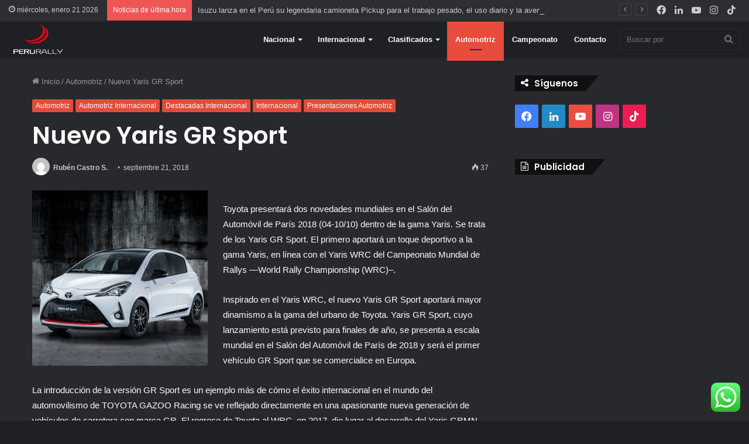

--- FILE ---
content_type: text/html; charset=UTF-8
request_url: https://www.perurally.com/nuevos-yaris-gr-sport-y-yaris-y20/
body_size: 107506
content:
<!DOCTYPE html>
<html lang="es" class="dark-skin" data-skin="dark" prefix="og: http://ogp.me/ns#">
<head>
		<script async src="https://pagead2.googlesyndication.com/pagead/js/adsbygoogle.js?client=ca-pub-2113284375122164"
     crossorigin="anonymous"></script>
	<meta charset="UTF-8" />
	<link rel="profile" href="https://gmpg.org/xfn/11" />
	<title>Nuevo Yaris GR Sport &#8211; Rally | Rally Caminos del Inca | Rally Peruano | Mundo Automotriz | PerúRally.com</title>
<meta name='robots' content='max-image-preview:large' />
<link rel='dns-prefetch' href='//www.googletagmanager.com' />
<link rel="alternate" type="application/rss+xml" title="Rally | Rally Caminos del Inca | Rally Peruano | Mundo Automotriz | PerúRally.com &raquo; Feed" href="https://www.perurally.com/feed/" />
<link rel="alternate" type="application/rss+xml" title="Rally | Rally Caminos del Inca | Rally Peruano | Mundo Automotriz | PerúRally.com &raquo; Feed de los comentarios" href="https://www.perurally.com/comments/feed/" />
<link rel="alternate" type="application/rss+xml" title="Rally | Rally Caminos del Inca | Rally Peruano | Mundo Automotriz | PerúRally.com &raquo; Comentario Nuevo Yaris GR Sport del feed" href="https://www.perurally.com/nuevos-yaris-gr-sport-y-yaris-y20/feed/" />
<link rel="alternate" title="oEmbed (JSON)" type="application/json+oembed" href="https://www.perurally.com/wp-json/oembed/1.0/embed?url=https%3A%2F%2Fwww.perurally.com%2Fnuevos-yaris-gr-sport-y-yaris-y20%2F" />
<link rel="alternate" title="oEmbed (XML)" type="text/xml+oembed" href="https://www.perurally.com/wp-json/oembed/1.0/embed?url=https%3A%2F%2Fwww.perurally.com%2Fnuevos-yaris-gr-sport-y-yaris-y20%2F&#038;format=xml" />

<meta property="og:title" content="Nuevo Yaris GR Sport - Rally | Rally Caminos del Inca | Rally Peruano | Mundo Automotriz | PerúRally.com" />
<meta property="og:type" content="article" />
<meta property="og:description" content="Toyota presentará dos novedades mundiales en el Salón del Automóvil de París 2018 (04-10/10) dentro" />
<meta property="og:url" content="https://www.perurally.com/nuevos-yaris-gr-sport-y-yaris-y20/" />
<meta property="og:site_name" content="Rally | Rally Caminos del Inca | Rally Peruano | Mundo Automotriz | PerúRally.com" />
<meta property="og:image" content="https://www.perurally.com/wp-content/uploads/2018/09/YarisTGR-web-1.jpg" />
<style id='wp-img-auto-sizes-contain-inline-css' type='text/css'>
img:is([sizes=auto i],[sizes^="auto," i]){contain-intrinsic-size:3000px 1500px}
/*# sourceURL=wp-img-auto-sizes-contain-inline-css */
</style>
<link rel='stylesheet' id='ht_ctc_main_css-css' href='https://www.perurally.com/wp-content/plugins/click-to-chat-for-whatsapp/new/inc/assets/css/main.css?ver=4.33' type='text/css' media='all' />
<style id='wp-emoji-styles-inline-css' type='text/css'>

	img.wp-smiley, img.emoji {
		display: inline !important;
		border: none !important;
		box-shadow: none !important;
		height: 1em !important;
		width: 1em !important;
		margin: 0 0.07em !important;
		vertical-align: -0.1em !important;
		background: none !important;
		padding: 0 !important;
	}
/*# sourceURL=wp-emoji-styles-inline-css */
</style>
<style id='wp-block-library-inline-css' type='text/css'>
:root{--wp-block-synced-color:#7a00df;--wp-block-synced-color--rgb:122,0,223;--wp-bound-block-color:var(--wp-block-synced-color);--wp-editor-canvas-background:#ddd;--wp-admin-theme-color:#007cba;--wp-admin-theme-color--rgb:0,124,186;--wp-admin-theme-color-darker-10:#006ba1;--wp-admin-theme-color-darker-10--rgb:0,107,160.5;--wp-admin-theme-color-darker-20:#005a87;--wp-admin-theme-color-darker-20--rgb:0,90,135;--wp-admin-border-width-focus:2px}@media (min-resolution:192dpi){:root{--wp-admin-border-width-focus:1.5px}}.wp-element-button{cursor:pointer}:root .has-very-light-gray-background-color{background-color:#eee}:root .has-very-dark-gray-background-color{background-color:#313131}:root .has-very-light-gray-color{color:#eee}:root .has-very-dark-gray-color{color:#313131}:root .has-vivid-green-cyan-to-vivid-cyan-blue-gradient-background{background:linear-gradient(135deg,#00d084,#0693e3)}:root .has-purple-crush-gradient-background{background:linear-gradient(135deg,#34e2e4,#4721fb 50%,#ab1dfe)}:root .has-hazy-dawn-gradient-background{background:linear-gradient(135deg,#faaca8,#dad0ec)}:root .has-subdued-olive-gradient-background{background:linear-gradient(135deg,#fafae1,#67a671)}:root .has-atomic-cream-gradient-background{background:linear-gradient(135deg,#fdd79a,#004a59)}:root .has-nightshade-gradient-background{background:linear-gradient(135deg,#330968,#31cdcf)}:root .has-midnight-gradient-background{background:linear-gradient(135deg,#020381,#2874fc)}:root{--wp--preset--font-size--normal:16px;--wp--preset--font-size--huge:42px}.has-regular-font-size{font-size:1em}.has-larger-font-size{font-size:2.625em}.has-normal-font-size{font-size:var(--wp--preset--font-size--normal)}.has-huge-font-size{font-size:var(--wp--preset--font-size--huge)}.has-text-align-center{text-align:center}.has-text-align-left{text-align:left}.has-text-align-right{text-align:right}.has-fit-text{white-space:nowrap!important}#end-resizable-editor-section{display:none}.aligncenter{clear:both}.items-justified-left{justify-content:flex-start}.items-justified-center{justify-content:center}.items-justified-right{justify-content:flex-end}.items-justified-space-between{justify-content:space-between}.screen-reader-text{border:0;clip-path:inset(50%);height:1px;margin:-1px;overflow:hidden;padding:0;position:absolute;width:1px;word-wrap:normal!important}.screen-reader-text:focus{background-color:#ddd;clip-path:none;color:#444;display:block;font-size:1em;height:auto;left:5px;line-height:normal;padding:15px 23px 14px;text-decoration:none;top:5px;width:auto;z-index:100000}html :where(.has-border-color){border-style:solid}html :where([style*=border-top-color]){border-top-style:solid}html :where([style*=border-right-color]){border-right-style:solid}html :where([style*=border-bottom-color]){border-bottom-style:solid}html :where([style*=border-left-color]){border-left-style:solid}html :where([style*=border-width]){border-style:solid}html :where([style*=border-top-width]){border-top-style:solid}html :where([style*=border-right-width]){border-right-style:solid}html :where([style*=border-bottom-width]){border-bottom-style:solid}html :where([style*=border-left-width]){border-left-style:solid}html :where(img[class*=wp-image-]){height:auto;max-width:100%}:where(figure){margin:0 0 1em}html :where(.is-position-sticky){--wp-admin--admin-bar--position-offset:var(--wp-admin--admin-bar--height,0px)}@media screen and (max-width:600px){html :where(.is-position-sticky){--wp-admin--admin-bar--position-offset:0px}}

/*# sourceURL=wp-block-library-inline-css */
</style><style id='global-styles-inline-css' type='text/css'>
:root{--wp--preset--aspect-ratio--square: 1;--wp--preset--aspect-ratio--4-3: 4/3;--wp--preset--aspect-ratio--3-4: 3/4;--wp--preset--aspect-ratio--3-2: 3/2;--wp--preset--aspect-ratio--2-3: 2/3;--wp--preset--aspect-ratio--16-9: 16/9;--wp--preset--aspect-ratio--9-16: 9/16;--wp--preset--color--black: #000000;--wp--preset--color--cyan-bluish-gray: #abb8c3;--wp--preset--color--white: #ffffff;--wp--preset--color--pale-pink: #f78da7;--wp--preset--color--vivid-red: #cf2e2e;--wp--preset--color--luminous-vivid-orange: #ff6900;--wp--preset--color--luminous-vivid-amber: #fcb900;--wp--preset--color--light-green-cyan: #7bdcb5;--wp--preset--color--vivid-green-cyan: #00d084;--wp--preset--color--pale-cyan-blue: #8ed1fc;--wp--preset--color--vivid-cyan-blue: #0693e3;--wp--preset--color--vivid-purple: #9b51e0;--wp--preset--gradient--vivid-cyan-blue-to-vivid-purple: linear-gradient(135deg,rgb(6,147,227) 0%,rgb(155,81,224) 100%);--wp--preset--gradient--light-green-cyan-to-vivid-green-cyan: linear-gradient(135deg,rgb(122,220,180) 0%,rgb(0,208,130) 100%);--wp--preset--gradient--luminous-vivid-amber-to-luminous-vivid-orange: linear-gradient(135deg,rgb(252,185,0) 0%,rgb(255,105,0) 100%);--wp--preset--gradient--luminous-vivid-orange-to-vivid-red: linear-gradient(135deg,rgb(255,105,0) 0%,rgb(207,46,46) 100%);--wp--preset--gradient--very-light-gray-to-cyan-bluish-gray: linear-gradient(135deg,rgb(238,238,238) 0%,rgb(169,184,195) 100%);--wp--preset--gradient--cool-to-warm-spectrum: linear-gradient(135deg,rgb(74,234,220) 0%,rgb(151,120,209) 20%,rgb(207,42,186) 40%,rgb(238,44,130) 60%,rgb(251,105,98) 80%,rgb(254,248,76) 100%);--wp--preset--gradient--blush-light-purple: linear-gradient(135deg,rgb(255,206,236) 0%,rgb(152,150,240) 100%);--wp--preset--gradient--blush-bordeaux: linear-gradient(135deg,rgb(254,205,165) 0%,rgb(254,45,45) 50%,rgb(107,0,62) 100%);--wp--preset--gradient--luminous-dusk: linear-gradient(135deg,rgb(255,203,112) 0%,rgb(199,81,192) 50%,rgb(65,88,208) 100%);--wp--preset--gradient--pale-ocean: linear-gradient(135deg,rgb(255,245,203) 0%,rgb(182,227,212) 50%,rgb(51,167,181) 100%);--wp--preset--gradient--electric-grass: linear-gradient(135deg,rgb(202,248,128) 0%,rgb(113,206,126) 100%);--wp--preset--gradient--midnight: linear-gradient(135deg,rgb(2,3,129) 0%,rgb(40,116,252) 100%);--wp--preset--font-size--small: 13px;--wp--preset--font-size--medium: 20px;--wp--preset--font-size--large: 36px;--wp--preset--font-size--x-large: 42px;--wp--preset--spacing--20: 0.44rem;--wp--preset--spacing--30: 0.67rem;--wp--preset--spacing--40: 1rem;--wp--preset--spacing--50: 1.5rem;--wp--preset--spacing--60: 2.25rem;--wp--preset--spacing--70: 3.38rem;--wp--preset--spacing--80: 5.06rem;--wp--preset--shadow--natural: 6px 6px 9px rgba(0, 0, 0, 0.2);--wp--preset--shadow--deep: 12px 12px 50px rgba(0, 0, 0, 0.4);--wp--preset--shadow--sharp: 6px 6px 0px rgba(0, 0, 0, 0.2);--wp--preset--shadow--outlined: 6px 6px 0px -3px rgb(255, 255, 255), 6px 6px rgb(0, 0, 0);--wp--preset--shadow--crisp: 6px 6px 0px rgb(0, 0, 0);}:where(.is-layout-flex){gap: 0.5em;}:where(.is-layout-grid){gap: 0.5em;}body .is-layout-flex{display: flex;}.is-layout-flex{flex-wrap: wrap;align-items: center;}.is-layout-flex > :is(*, div){margin: 0;}body .is-layout-grid{display: grid;}.is-layout-grid > :is(*, div){margin: 0;}:where(.wp-block-columns.is-layout-flex){gap: 2em;}:where(.wp-block-columns.is-layout-grid){gap: 2em;}:where(.wp-block-post-template.is-layout-flex){gap: 1.25em;}:where(.wp-block-post-template.is-layout-grid){gap: 1.25em;}.has-black-color{color: var(--wp--preset--color--black) !important;}.has-cyan-bluish-gray-color{color: var(--wp--preset--color--cyan-bluish-gray) !important;}.has-white-color{color: var(--wp--preset--color--white) !important;}.has-pale-pink-color{color: var(--wp--preset--color--pale-pink) !important;}.has-vivid-red-color{color: var(--wp--preset--color--vivid-red) !important;}.has-luminous-vivid-orange-color{color: var(--wp--preset--color--luminous-vivid-orange) !important;}.has-luminous-vivid-amber-color{color: var(--wp--preset--color--luminous-vivid-amber) !important;}.has-light-green-cyan-color{color: var(--wp--preset--color--light-green-cyan) !important;}.has-vivid-green-cyan-color{color: var(--wp--preset--color--vivid-green-cyan) !important;}.has-pale-cyan-blue-color{color: var(--wp--preset--color--pale-cyan-blue) !important;}.has-vivid-cyan-blue-color{color: var(--wp--preset--color--vivid-cyan-blue) !important;}.has-vivid-purple-color{color: var(--wp--preset--color--vivid-purple) !important;}.has-black-background-color{background-color: var(--wp--preset--color--black) !important;}.has-cyan-bluish-gray-background-color{background-color: var(--wp--preset--color--cyan-bluish-gray) !important;}.has-white-background-color{background-color: var(--wp--preset--color--white) !important;}.has-pale-pink-background-color{background-color: var(--wp--preset--color--pale-pink) !important;}.has-vivid-red-background-color{background-color: var(--wp--preset--color--vivid-red) !important;}.has-luminous-vivid-orange-background-color{background-color: var(--wp--preset--color--luminous-vivid-orange) !important;}.has-luminous-vivid-amber-background-color{background-color: var(--wp--preset--color--luminous-vivid-amber) !important;}.has-light-green-cyan-background-color{background-color: var(--wp--preset--color--light-green-cyan) !important;}.has-vivid-green-cyan-background-color{background-color: var(--wp--preset--color--vivid-green-cyan) !important;}.has-pale-cyan-blue-background-color{background-color: var(--wp--preset--color--pale-cyan-blue) !important;}.has-vivid-cyan-blue-background-color{background-color: var(--wp--preset--color--vivid-cyan-blue) !important;}.has-vivid-purple-background-color{background-color: var(--wp--preset--color--vivid-purple) !important;}.has-black-border-color{border-color: var(--wp--preset--color--black) !important;}.has-cyan-bluish-gray-border-color{border-color: var(--wp--preset--color--cyan-bluish-gray) !important;}.has-white-border-color{border-color: var(--wp--preset--color--white) !important;}.has-pale-pink-border-color{border-color: var(--wp--preset--color--pale-pink) !important;}.has-vivid-red-border-color{border-color: var(--wp--preset--color--vivid-red) !important;}.has-luminous-vivid-orange-border-color{border-color: var(--wp--preset--color--luminous-vivid-orange) !important;}.has-luminous-vivid-amber-border-color{border-color: var(--wp--preset--color--luminous-vivid-amber) !important;}.has-light-green-cyan-border-color{border-color: var(--wp--preset--color--light-green-cyan) !important;}.has-vivid-green-cyan-border-color{border-color: var(--wp--preset--color--vivid-green-cyan) !important;}.has-pale-cyan-blue-border-color{border-color: var(--wp--preset--color--pale-cyan-blue) !important;}.has-vivid-cyan-blue-border-color{border-color: var(--wp--preset--color--vivid-cyan-blue) !important;}.has-vivid-purple-border-color{border-color: var(--wp--preset--color--vivid-purple) !important;}.has-vivid-cyan-blue-to-vivid-purple-gradient-background{background: var(--wp--preset--gradient--vivid-cyan-blue-to-vivid-purple) !important;}.has-light-green-cyan-to-vivid-green-cyan-gradient-background{background: var(--wp--preset--gradient--light-green-cyan-to-vivid-green-cyan) !important;}.has-luminous-vivid-amber-to-luminous-vivid-orange-gradient-background{background: var(--wp--preset--gradient--luminous-vivid-amber-to-luminous-vivid-orange) !important;}.has-luminous-vivid-orange-to-vivid-red-gradient-background{background: var(--wp--preset--gradient--luminous-vivid-orange-to-vivid-red) !important;}.has-very-light-gray-to-cyan-bluish-gray-gradient-background{background: var(--wp--preset--gradient--very-light-gray-to-cyan-bluish-gray) !important;}.has-cool-to-warm-spectrum-gradient-background{background: var(--wp--preset--gradient--cool-to-warm-spectrum) !important;}.has-blush-light-purple-gradient-background{background: var(--wp--preset--gradient--blush-light-purple) !important;}.has-blush-bordeaux-gradient-background{background: var(--wp--preset--gradient--blush-bordeaux) !important;}.has-luminous-dusk-gradient-background{background: var(--wp--preset--gradient--luminous-dusk) !important;}.has-pale-ocean-gradient-background{background: var(--wp--preset--gradient--pale-ocean) !important;}.has-electric-grass-gradient-background{background: var(--wp--preset--gradient--electric-grass) !important;}.has-midnight-gradient-background{background: var(--wp--preset--gradient--midnight) !important;}.has-small-font-size{font-size: var(--wp--preset--font-size--small) !important;}.has-medium-font-size{font-size: var(--wp--preset--font-size--medium) !important;}.has-large-font-size{font-size: var(--wp--preset--font-size--large) !important;}.has-x-large-font-size{font-size: var(--wp--preset--font-size--x-large) !important;}
/*# sourceURL=global-styles-inline-css */
</style>

<style id='classic-theme-styles-inline-css' type='text/css'>
/*! This file is auto-generated */
.wp-block-button__link{color:#fff;background-color:#32373c;border-radius:9999px;box-shadow:none;text-decoration:none;padding:calc(.667em + 2px) calc(1.333em + 2px);font-size:1.125em}.wp-block-file__button{background:#32373c;color:#fff;text-decoration:none}
/*# sourceURL=/wp-includes/css/classic-themes.min.css */
</style>
<link rel='stylesheet' id='awsm-ead-public-css' href='https://www.perurally.com/wp-content/plugins/embed-any-document/css/embed-public.min.css?ver=2.7.12' type='text/css' media='all' />
<link rel='stylesheet' id='wp_review-style-css' href='https://www.perurally.com/wp-content/plugins/wp-review/public/css/wp-review.css?ver=5.3.5' type='text/css' media='all' />
<link rel='stylesheet' id='tie-css-base-css' href='https://www.perurally.com/wp-content/themes/jannah/assets/css/base.min.css?ver=5.4.10' type='text/css' media='all' />
<link rel='stylesheet' id='tie-css-styles-css' href='https://www.perurally.com/wp-content/themes/jannah/assets/css/style.min.css?ver=5.4.10' type='text/css' media='all' />
<link rel='stylesheet' id='tie-css-widgets-css' href='https://www.perurally.com/wp-content/themes/jannah/assets/css/widgets.min.css?ver=5.4.10' type='text/css' media='all' />
<link rel='stylesheet' id='tie-css-helpers-css' href='https://www.perurally.com/wp-content/themes/jannah/assets/css/helpers.min.css?ver=5.4.10' type='text/css' media='all' />
<link rel='stylesheet' id='tie-fontawesome5-css' href='https://www.perurally.com/wp-content/themes/jannah/assets/css/fontawesome.css?ver=5.4.10' type='text/css' media='all' />
<link rel='stylesheet' id='tie-css-ilightbox-css' href='https://www.perurally.com/wp-content/themes/jannah/assets/ilightbox/dark-skin/skin.css?ver=5.4.10' type='text/css' media='all' />
<link rel='stylesheet' id='tie-css-single-css' href='https://www.perurally.com/wp-content/themes/jannah/assets/css/single.min.css?ver=5.4.10' type='text/css' media='all' />
<link rel='stylesheet' id='tie-css-print-css' href='https://www.perurally.com/wp-content/themes/jannah/assets/css/print.css?ver=5.4.10' type='text/css' media='print' />
<style id='tie-css-print-inline-css' type='text/css'>
.wf-active .logo-text,.wf-active h1,.wf-active h2,.wf-active h3,.wf-active h4,.wf-active h5,.wf-active h6,.wf-active .the-subtitle{font-family: 'Poppins';}.brand-title,a:hover,.tie-popup-search-submit,#logo.text-logo a,.theme-header nav .components #search-submit:hover,.theme-header .header-nav .components > li:hover > a,.theme-header .header-nav .components li a:hover,.main-menu ul.cats-vertical li a.is-active,.main-menu ul.cats-vertical li a:hover,.main-nav li.mega-menu .post-meta a:hover,.main-nav li.mega-menu .post-box-title a:hover,.search-in-main-nav.autocomplete-suggestions a:hover,#main-nav .menu ul:not(.cats-horizontal) li:hover > a,#main-nav .menu ul li.current-menu-item:not(.mega-link-column) > a,.top-nav .menu li:hover > a,.top-nav .menu > .tie-current-menu > a,.search-in-top-nav.autocomplete-suggestions .post-title a:hover,div.mag-box .mag-box-options .mag-box-filter-links a.active,.mag-box-filter-links .flexMenu-viewMore:hover > a,.stars-rating-active,body .tabs.tabs .active > a,.video-play-icon,.spinner-circle:after,#go-to-content:hover,.comment-list .comment-author .fn,.commentlist .comment-author .fn,blockquote::before,blockquote cite,blockquote.quote-simple p,.multiple-post-pages a:hover,#story-index li .is-current,.latest-tweets-widget .twitter-icon-wrap span,.wide-slider-nav-wrapper .slide,.wide-next-prev-slider-wrapper .tie-slider-nav li:hover span,.review-final-score h3,#mobile-menu-icon:hover .menu-text,body .entry a,.dark-skin body .entry a,.entry .post-bottom-meta a:hover,.comment-list .comment-content a,q a,blockquote a,.widget.tie-weather-widget .icon-basecloud-bg:after,.site-footer a:hover,.site-footer .stars-rating-active,.site-footer .twitter-icon-wrap span,.site-info a:hover{color: #e74c3c;}#instagram-link a:hover{color: #e74c3c !important;border-color: #e74c3c !important;}[type='submit'],.button,.generic-button a,.generic-button button,.theme-header .header-nav .comp-sub-menu a.button.guest-btn:hover,.theme-header .header-nav .comp-sub-menu a.checkout-button,nav.main-nav .menu > li.tie-current-menu > a,nav.main-nav .menu > li:hover > a,.main-menu .mega-links-head:after,.main-nav .mega-menu.mega-cat .cats-horizontal li a.is-active,#mobile-menu-icon:hover .nav-icon,#mobile-menu-icon:hover .nav-icon:before,#mobile-menu-icon:hover .nav-icon:after,.search-in-main-nav.autocomplete-suggestions a.button,.search-in-top-nav.autocomplete-suggestions a.button,.spinner > div,.post-cat,.pages-numbers li.current span,.multiple-post-pages > span,#tie-wrapper .mejs-container .mejs-controls,.mag-box-filter-links a:hover,.slider-arrow-nav a:not(.pagination-disabled):hover,.comment-list .reply a:hover,.commentlist .reply a:hover,#reading-position-indicator,#story-index-icon,.videos-block .playlist-title,.review-percentage .review-item span span,.tie-slick-dots li.slick-active button,.tie-slick-dots li button:hover,.digital-rating-static,.timeline-widget li a:hover .date:before,#wp-calendar #today,.posts-list-counter li.widget-post-list:before,.cat-counter a + span,.tie-slider-nav li span:hover,.fullwidth-area .widget_tag_cloud .tagcloud a:hover,.magazine2:not(.block-head-4) .dark-widgetized-area ul.tabs a:hover,.magazine2:not(.block-head-4) .dark-widgetized-area ul.tabs .active a,.magazine1 .dark-widgetized-area ul.tabs a:hover,.magazine1 .dark-widgetized-area ul.tabs .active a,.block-head-4.magazine2 .dark-widgetized-area .tabs.tabs .active a,.block-head-4.magazine2 .dark-widgetized-area .tabs > .active a:before,.block-head-4.magazine2 .dark-widgetized-area .tabs > .active a:after,.demo_store,.demo #logo:after,.demo #sticky-logo:after,.widget.tie-weather-widget,span.video-close-btn:hover,#go-to-top,.latest-tweets-widget .slider-links .button:not(:hover){background-color: #e74c3c;color: #FFFFFF;}.tie-weather-widget .widget-title .the-subtitle,.block-head-4.magazine2 #footer .tabs .active a:hover{color: #FFFFFF;}pre,code,.pages-numbers li.current span,.theme-header .header-nav .comp-sub-menu a.button.guest-btn:hover,.multiple-post-pages > span,.post-content-slideshow .tie-slider-nav li span:hover,#tie-body .tie-slider-nav li > span:hover,.slider-arrow-nav a:not(.pagination-disabled):hover,.main-nav .mega-menu.mega-cat .cats-horizontal li a.is-active,.main-nav .mega-menu.mega-cat .cats-horizontal li a:hover,.main-menu .menu > li > .menu-sub-content{border-color: #e74c3c;}.main-menu .menu > li.tie-current-menu{border-bottom-color: #e74c3c;}.top-nav .menu li.tie-current-menu > a:before,.top-nav .menu li.menu-item-has-children:hover > a:before{border-top-color: #e74c3c;}.main-nav .main-menu .menu > li.tie-current-menu > a:before,.main-nav .main-menu .menu > li:hover > a:before{border-top-color: #FFFFFF;}header.main-nav-light .main-nav .menu-item-has-children li:hover > a:before,header.main-nav-light .main-nav .mega-menu li:hover > a:before{border-left-color: #e74c3c;}.rtl header.main-nav-light .main-nav .menu-item-has-children li:hover > a:before,.rtl header.main-nav-light .main-nav .mega-menu li:hover > a:before{border-right-color: #e74c3c;border-left-color: transparent;}.top-nav ul.menu li .menu-item-has-children:hover > a:before{border-top-color: transparent;border-left-color: #e74c3c;}.rtl .top-nav ul.menu li .menu-item-has-children:hover > a:before{border-left-color: transparent;border-right-color: #e74c3c;}::-moz-selection{background-color: #e74c3c;color: #FFFFFF;}::selection{background-color: #e74c3c;color: #FFFFFF;}circle.circle_bar{stroke: #e74c3c;}#reading-position-indicator{box-shadow: 0 0 10px rgba( 231,76,60,0.7);}#logo.text-logo a:hover,body .entry a:hover,.dark-skin body .entry a:hover,.comment-list .comment-content a:hover,.block-head-4.magazine2 .site-footer .tabs li a:hover,q a:hover,blockquote a:hover{color: #b51a0a;}.button:hover,input[type='submit']:hover,.generic-button a:hover,.generic-button button:hover,a.post-cat:hover,.site-footer .button:hover,.site-footer [type='submit']:hover,.search-in-main-nav.autocomplete-suggestions a.button:hover,.search-in-top-nav.autocomplete-suggestions a.button:hover,.theme-header .header-nav .comp-sub-menu a.checkout-button:hover{background-color: #b51a0a;color: #FFFFFF;}.theme-header .header-nav .comp-sub-menu a.checkout-button:not(:hover),body .entry a.button{color: #FFFFFF;}#story-index.is-compact .story-index-content{background-color: #e74c3c;}#story-index.is-compact .story-index-content a,#story-index.is-compact .story-index-content .is-current{color: #FFFFFF;}#tie-body .has-block-head-4,#tie-body .mag-box-title h3,#tie-body .comment-reply-title,#tie-body .related.products > h2,#tie-body .up-sells > h2,#tie-body .cross-sells > h2,#tie-body .cart_totals > h2,#tie-body .bbp-form legend,#tie-body .mag-box-title h3 a,#tie-body .section-title-default a,#tie-body #cancel-comment-reply-link {color: #FFFFFF;}#tie-body .has-block-head-4:before,#tie-body .mag-box-title h3:before,#tie-body .comment-reply-title:before,#tie-body .related.products > h2:before,#tie-body .up-sells > h2:before,#tie-body .cross-sells > h2:before,#tie-body .cart_totals > h2:before,#tie-body .bbp-form legend:before {background-color: #e74c3c;}#tie-body .block-more-button{color: #e74c3c;}#tie-body .block-more-button:hover{color: #b51a0a;}#tie-body .has-block-head-4:after,#tie-body .mag-box-title h3:after,#tie-body .comment-reply-title:after,#tie-body .related.products > h2:after,#tie-body .up-sells > h2:after,#tie-body .cross-sells > h2:after,#tie-body .cart_totals > h2:after,#tie-body .bbp-form legend:after{background-color: #e74c3c;}#tie-body .tabs,#tie-body .tabs .flexMenu-popup{border-color: #e74c3c;}#tie-body .tabs li a{color: #e74c3c;}#tie-body .tabs li a:hover{color: #b51a0a;}#tie-body .tabs li.active a{color: #FFFFFF;background-color: #e74c3c;}#tie-body .tabs > .active a:before,#tie-body .tabs > .active a:after{background-color: #e74c3c;}.brand-title,a:hover,.tie-popup-search-submit,#logo.text-logo a,.theme-header nav .components #search-submit:hover,.theme-header .header-nav .components > li:hover > a,.theme-header .header-nav .components li a:hover,.main-menu ul.cats-vertical li a.is-active,.main-menu ul.cats-vertical li a:hover,.main-nav li.mega-menu .post-meta a:hover,.main-nav li.mega-menu .post-box-title a:hover,.search-in-main-nav.autocomplete-suggestions a:hover,#main-nav .menu ul:not(.cats-horizontal) li:hover > a,#main-nav .menu ul li.current-menu-item:not(.mega-link-column) > a,.top-nav .menu li:hover > a,.top-nav .menu > .tie-current-menu > a,.search-in-top-nav.autocomplete-suggestions .post-title a:hover,div.mag-box .mag-box-options .mag-box-filter-links a.active,.mag-box-filter-links .flexMenu-viewMore:hover > a,.stars-rating-active,body .tabs.tabs .active > a,.video-play-icon,.spinner-circle:after,#go-to-content:hover,.comment-list .comment-author .fn,.commentlist .comment-author .fn,blockquote::before,blockquote cite,blockquote.quote-simple p,.multiple-post-pages a:hover,#story-index li .is-current,.latest-tweets-widget .twitter-icon-wrap span,.wide-slider-nav-wrapper .slide,.wide-next-prev-slider-wrapper .tie-slider-nav li:hover span,.review-final-score h3,#mobile-menu-icon:hover .menu-text,body .entry a,.dark-skin body .entry a,.entry .post-bottom-meta a:hover,.comment-list .comment-content a,q a,blockquote a,.widget.tie-weather-widget .icon-basecloud-bg:after,.site-footer a:hover,.site-footer .stars-rating-active,.site-footer .twitter-icon-wrap span,.site-info a:hover{color: #e74c3c;}#instagram-link a:hover{color: #e74c3c !important;border-color: #e74c3c !important;}[type='submit'],.button,.generic-button a,.generic-button button,.theme-header .header-nav .comp-sub-menu a.button.guest-btn:hover,.theme-header .header-nav .comp-sub-menu a.checkout-button,nav.main-nav .menu > li.tie-current-menu > a,nav.main-nav .menu > li:hover > a,.main-menu .mega-links-head:after,.main-nav .mega-menu.mega-cat .cats-horizontal li a.is-active,#mobile-menu-icon:hover .nav-icon,#mobile-menu-icon:hover .nav-icon:before,#mobile-menu-icon:hover .nav-icon:after,.search-in-main-nav.autocomplete-suggestions a.button,.search-in-top-nav.autocomplete-suggestions a.button,.spinner > div,.post-cat,.pages-numbers li.current span,.multiple-post-pages > span,#tie-wrapper .mejs-container .mejs-controls,.mag-box-filter-links a:hover,.slider-arrow-nav a:not(.pagination-disabled):hover,.comment-list .reply a:hover,.commentlist .reply a:hover,#reading-position-indicator,#story-index-icon,.videos-block .playlist-title,.review-percentage .review-item span span,.tie-slick-dots li.slick-active button,.tie-slick-dots li button:hover,.digital-rating-static,.timeline-widget li a:hover .date:before,#wp-calendar #today,.posts-list-counter li.widget-post-list:before,.cat-counter a + span,.tie-slider-nav li span:hover,.fullwidth-area .widget_tag_cloud .tagcloud a:hover,.magazine2:not(.block-head-4) .dark-widgetized-area ul.tabs a:hover,.magazine2:not(.block-head-4) .dark-widgetized-area ul.tabs .active a,.magazine1 .dark-widgetized-area ul.tabs a:hover,.magazine1 .dark-widgetized-area ul.tabs .active a,.block-head-4.magazine2 .dark-widgetized-area .tabs.tabs .active a,.block-head-4.magazine2 .dark-widgetized-area .tabs > .active a:before,.block-head-4.magazine2 .dark-widgetized-area .tabs > .active a:after,.demo_store,.demo #logo:after,.demo #sticky-logo:after,.widget.tie-weather-widget,span.video-close-btn:hover,#go-to-top,.latest-tweets-widget .slider-links .button:not(:hover){background-color: #e74c3c;color: #FFFFFF;}.tie-weather-widget .widget-title .the-subtitle,.block-head-4.magazine2 #footer .tabs .active a:hover{color: #FFFFFF;}pre,code,.pages-numbers li.current span,.theme-header .header-nav .comp-sub-menu a.button.guest-btn:hover,.multiple-post-pages > span,.post-content-slideshow .tie-slider-nav li span:hover,#tie-body .tie-slider-nav li > span:hover,.slider-arrow-nav a:not(.pagination-disabled):hover,.main-nav .mega-menu.mega-cat .cats-horizontal li a.is-active,.main-nav .mega-menu.mega-cat .cats-horizontal li a:hover,.main-menu .menu > li > .menu-sub-content{border-color: #e74c3c;}.main-menu .menu > li.tie-current-menu{border-bottom-color: #e74c3c;}.top-nav .menu li.tie-current-menu > a:before,.top-nav .menu li.menu-item-has-children:hover > a:before{border-top-color: #e74c3c;}.main-nav .main-menu .menu > li.tie-current-menu > a:before,.main-nav .main-menu .menu > li:hover > a:before{border-top-color: #FFFFFF;}header.main-nav-light .main-nav .menu-item-has-children li:hover > a:before,header.main-nav-light .main-nav .mega-menu li:hover > a:before{border-left-color: #e74c3c;}.rtl header.main-nav-light .main-nav .menu-item-has-children li:hover > a:before,.rtl header.main-nav-light .main-nav .mega-menu li:hover > a:before{border-right-color: #e74c3c;border-left-color: transparent;}.top-nav ul.menu li .menu-item-has-children:hover > a:before{border-top-color: transparent;border-left-color: #e74c3c;}.rtl .top-nav ul.menu li .menu-item-has-children:hover > a:before{border-left-color: transparent;border-right-color: #e74c3c;}::-moz-selection{background-color: #e74c3c;color: #FFFFFF;}::selection{background-color: #e74c3c;color: #FFFFFF;}circle.circle_bar{stroke: #e74c3c;}#reading-position-indicator{box-shadow: 0 0 10px rgba( 231,76,60,0.7);}#logo.text-logo a:hover,body .entry a:hover,.dark-skin body .entry a:hover,.comment-list .comment-content a:hover,.block-head-4.magazine2 .site-footer .tabs li a:hover,q a:hover,blockquote a:hover{color: #b51a0a;}.button:hover,input[type='submit']:hover,.generic-button a:hover,.generic-button button:hover,a.post-cat:hover,.site-footer .button:hover,.site-footer [type='submit']:hover,.search-in-main-nav.autocomplete-suggestions a.button:hover,.search-in-top-nav.autocomplete-suggestions a.button:hover,.theme-header .header-nav .comp-sub-menu a.checkout-button:hover{background-color: #b51a0a;color: #FFFFFF;}.theme-header .header-nav .comp-sub-menu a.checkout-button:not(:hover),body .entry a.button{color: #FFFFFF;}#story-index.is-compact .story-index-content{background-color: #e74c3c;}#story-index.is-compact .story-index-content a,#story-index.is-compact .story-index-content .is-current{color: #FFFFFF;}#tie-body .has-block-head-4,#tie-body .mag-box-title h3,#tie-body .comment-reply-title,#tie-body .related.products > h2,#tie-body .up-sells > h2,#tie-body .cross-sells > h2,#tie-body .cart_totals > h2,#tie-body .bbp-form legend,#tie-body .mag-box-title h3 a,#tie-body .section-title-default a,#tie-body #cancel-comment-reply-link {color: #FFFFFF;}#tie-body .has-block-head-4:before,#tie-body .mag-box-title h3:before,#tie-body .comment-reply-title:before,#tie-body .related.products > h2:before,#tie-body .up-sells > h2:before,#tie-body .cross-sells > h2:before,#tie-body .cart_totals > h2:before,#tie-body .bbp-form legend:before {background-color: #e74c3c;}#tie-body .block-more-button{color: #e74c3c;}#tie-body .block-more-button:hover{color: #b51a0a;}#tie-body .has-block-head-4:after,#tie-body .mag-box-title h3:after,#tie-body .comment-reply-title:after,#tie-body .related.products > h2:after,#tie-body .up-sells > h2:after,#tie-body .cross-sells > h2:after,#tie-body .cart_totals > h2:after,#tie-body .bbp-form legend:after{background-color: #e74c3c;}#tie-body .tabs,#tie-body .tabs .flexMenu-popup{border-color: #e74c3c;}#tie-body .tabs li a{color: #e74c3c;}#tie-body .tabs li a:hover{color: #b51a0a;}#tie-body .tabs li.active a{color: #FFFFFF;background-color: #e74c3c;}#tie-body .tabs > .active a:before,#tie-body .tabs > .active a:after{background-color: #e74c3c;}
/*# sourceURL=tie-css-print-inline-css */
</style>
<script type="text/javascript" src="https://www.perurally.com/wp-includes/js/jquery/jquery.min.js?ver=3.7.1" id="jquery-core-js"></script>
<script type="text/javascript" src="https://www.perurally.com/wp-includes/js/jquery/jquery-migrate.min.js?ver=3.4.1" id="jquery-migrate-js"></script>
<script type="text/javascript" id="wk-tag-manager-script-js-after">
/* <![CDATA[ */
function shouldTrack(){
var trackLoggedIn = false;
var loggedIn = false;
if(!loggedIn){
return true;
} else if( trackLoggedIn ) {
return true;
}
return false;
}
function hasWKGoogleAnalyticsCookie() {
return (new RegExp('wp_wk_ga_untrack_' + document.location.hostname)).test(document.cookie);
}
if (!hasWKGoogleAnalyticsCookie() && shouldTrack()) {
//Google Tag Manager
(function (w, d, s, l, i) {
w[l] = w[l] || [];
w[l].push({
'gtm.start':
new Date().getTime(), event: 'gtm.js'
});
var f = d.getElementsByTagName(s)[0],
j = d.createElement(s), dl = l != 'dataLayer' ? '&l=' + l : '';
j.async = true;
j.src =
'https://www.googletagmanager.com/gtm.js?id=' + i + dl;
f.parentNode.insertBefore(j, f);
})(window, document, 'script', 'dataLayer', 'GTM-M2N45PXQ');
}

//# sourceURL=wk-tag-manager-script-js-after
/* ]]> */
</script>

<!-- Fragmento de código de la etiqueta de Google (gtag.js) añadida por Site Kit -->
<!-- Fragmento de código de Google Analytics añadido por Site Kit -->
<script type="text/javascript" src="https://www.googletagmanager.com/gtag/js?id=GT-T5RXWB8" id="google_gtagjs-js" async></script>
<script type="text/javascript" id="google_gtagjs-js-after">
/* <![CDATA[ */
window.dataLayer = window.dataLayer || [];function gtag(){dataLayer.push(arguments);}
gtag("set","linker",{"domains":["www.perurally.com"]});
gtag("js", new Date());
gtag("set", "developer_id.dZTNiMT", true);
gtag("config", "GT-T5RXWB8");
//# sourceURL=google_gtagjs-js-after
/* ]]> */
</script>
<link rel="https://api.w.org/" href="https://www.perurally.com/wp-json/" /><link rel="alternate" title="JSON" type="application/json" href="https://www.perurally.com/wp-json/wp/v2/posts/7946" /><link rel="EditURI" type="application/rsd+xml" title="RSD" href="https://www.perurally.com/xmlrpc.php?rsd" />
<meta name="generator" content="WordPress 6.9" />
<link rel="canonical" href="https://www.perurally.com/nuevos-yaris-gr-sport-y-yaris-y20/" />
<link rel='shortlink' href='https://www.perurally.com/?p=7946' />
<meta name="generator" content="Site Kit by Google 1.168.0" /> <meta name="description" content="Toyota presentará dos novedades mundiales en el Salón del Automóvil de París 2018 (04-10/10) dentro de la gama Yaris. Se trata de los Yaris GR Sport." /><meta http-equiv="X-UA-Compatible" content="IE=edge">
<meta name="theme-color" content="#e74c3c" /><meta name="viewport" content="width=device-width, initial-scale=1.0" /><link rel="icon" href="https://www.perurally.com/wp-content/uploads/2020/08/cropped-logo-perurally-redes-rojo-1-32x32.png" sizes="32x32" />
<link rel="icon" href="https://www.perurally.com/wp-content/uploads/2020/08/cropped-logo-perurally-redes-rojo-1-192x192.png" sizes="192x192" />
<link rel="apple-touch-icon" href="https://www.perurally.com/wp-content/uploads/2020/08/cropped-logo-perurally-redes-rojo-1-180x180.png" />
<meta name="msapplication-TileImage" content="https://www.perurally.com/wp-content/uploads/2020/08/cropped-logo-perurally-redes-rojo-1-270x270.png" />
</head>

<body data-rsssl=1 id="tie-body" class="wp-singular post-template-default single single-post postid-7946 single-format-standard wp-theme-jannah wrapper-has-shadow block-head-4 block-head-6 magazine2 is-thumb-overlay-disabled is-desktop is-header-layout-1 sidebar-right has-sidebar post-layout-1 narrow-title-narrow-media has-mobile-share">

<noscript>
    <iframe src="https://www.googletagmanager.com/ns.html?id=GTM-M2N45PXQ" height="0" width="0"
        style="display:none;visibility:hidden"></iframe>
</noscript>



<div class="background-overlay">

	<div id="tie-container" class="site tie-container">

		
		<div id="tie-wrapper">

			
<header id="theme-header" class="theme-header header-layout-1 main-nav-dark main-nav-default-dark main-nav-below no-stream-item top-nav-active top-nav-dark top-nav-default-dark top-nav-above has-shadow is-stretch-header has-normal-width-logo mobile-header-default">
	
<nav id="top-nav"  class="has-date-breaking-components top-nav header-nav has-breaking-news" aria-label="Menú de Navegación secundario">
	<div class="container">
		<div class="topbar-wrapper">

			
					<div class="topbar-today-date tie-icon">
						miércoles, enero 21 2026					</div>
					
			<div class="tie-alignleft">
				
<div class="breaking controls-is-active">

	<span class="breaking-title">
		<span class="tie-icon-bolt breaking-icon" aria-hidden="true"></span>
		<span class="breaking-title-text">Noticias de última hora</span>
	</span>

	<ul id="breaking-news-in-header" class="breaking-news" data-type="reveal" data-arrows="true">

		
							<li class="news-item">
								<a href="https://www.perurally.com/isuzu-lanza-en-el-peru-su-legendaria-camioneta-pickup-para-el-trabajo-pesado-el-uso-diario-y-la-aventura/">Isuzu lanza en el Perú su legendaria camioneta Pickup para el trabajo pesado, el uso diario y la aventura</a>
							</li>

							
							<li class="news-item">
								<a href="https://www.perurally.com/byd-impulsa-la-electromovilidad-en-lima-con-nuevos-puntos-de-carga-junto-a-evinka-y-la-cabrera/">BYD impulsa la electromovilidad en Lima con nuevos puntos de carga junto a EVINKA y La Cabrera</a>
							</li>

							
							<li class="news-item">
								<a href="https://www.perurally.com/ford-peru-registra-record-historico-de-ventas-y-crece-mas-de-57-en-2025/">Ford Perú registra récord histórico de ventas y crece más de 57% en 2025</a>
							</li>

							
							<li class="news-item">
								<a href="https://www.perurally.com/ford-lidera-el-rally-dakar-2026-con-cinco-raptor-t1-en-los-primeros-puestos/">Ford lidera el Rally Dakar 2026 con cinco Raptor T1+ en los primeros puestos</a>
							</li>

							
							<li class="news-item">
								<a href="https://www.perurally.com/onstar-de-chevrolet-te-invita-a-vivir-esta-navidad-creando-magia-juntos/">OnStar de Chevrolet te invita a vivir esta navidad “Creando Magia Juntos”</a>
							</li>

							
							<li class="news-item">
								<a href="https://www.perurally.com/cuatro-tendencias-que-marcaran-la-movilidad-en-el-2026/">Cuatro tendencias que marcarán la movilidad en el 2026</a>
							</li>

							
							<li class="news-item">
								<a href="https://www.perurally.com/ashley-garcia-campeon-con-la-jac-t8-pro-en-la-final-del-campeonato-nacional-de-rally-fepad-2025/">Ashley García campeón con la JAC T8 Pro en la final del Campeonato Nacional de Rally Fepad 2025</a>
							</li>

							
							<li class="news-item">
								<a href="https://www.perurally.com/rallymobil-peru-marco-bulacia-se-corona-en-la-final-del-super-prime-copa-de-las-naciones/">RallyMobil Perú: Marco Bulacia se corona en la final del Super Prime Copa de las Naciones</a>
							</li>

							
							<li class="news-item">
								<a href="https://www.perurally.com/gran-espectaculo-y-series-muy-parejas-marcaron-el-primer-dia-del-super-prime-copa-de-las-naciones/">Gran espectáculo y series muy parejas marcaron el primer día del Super Prime Copa de las Naciones</a>
							</li>

							
							<li class="news-item">
								<a href="https://www.perurally.com/nissan-kait-diseno-audaz-y-mas-espacio-para-todos/">Nissan KAIT: Diseño audaz y más espacio para todos</a>
							</li>

							
	</ul>
</div><!-- #breaking /-->
			</div><!-- .tie-alignleft /-->

			<div class="tie-alignright">
				<ul class="components"> <li class="social-icons-item"><a class="social-link tiktok-social-icon" rel="external noopener nofollow" target="_blank" href="https://www.tiktok.com/@perurally.com"><span class="tie-social-icon tie-icon-tiktok"></span><span class="screen-reader-text">TikTok</span></a></li><li class="social-icons-item"><a class="social-link instagram-social-icon" rel="external noopener nofollow" target="_blank" href="https://www.instagram.com/peru.rally/"><span class="tie-social-icon tie-icon-instagram"></span><span class="screen-reader-text">Instagram</span></a></li><li class="social-icons-item"><a class="social-link youtube-social-icon" rel="external noopener nofollow" target="_blank" href="https://www.youtube.com/perurally2"><span class="tie-social-icon tie-icon-youtube"></span><span class="screen-reader-text">YouTube</span></a></li><li class="social-icons-item"><a class="social-link linkedin-social-icon" rel="external noopener nofollow" target="_blank" href="https://www.linkedin.com/company/perurally/"><span class="tie-social-icon tie-icon-linkedin"></span><span class="screen-reader-text">LinkedIn</span></a></li><li class="social-icons-item"><a class="social-link facebook-social-icon" rel="external noopener nofollow" target="_blank" href="https://www.facebook.com/PeruRally/"><span class="tie-social-icon tie-icon-facebook"></span><span class="screen-reader-text">Facebook</span></a></li> </ul><!-- Components -->			</div><!-- .tie-alignright /-->

		</div><!-- .topbar-wrapper /-->
	</div><!-- .container /-->
</nav><!-- #top-nav /-->

<div class="main-nav-wrapper">
	<nav id="main-nav" data-skin="search-in-main-nav" class="main-nav header-nav live-search-parent" style="line-height:63px" aria-label="Menú de Navegación principal">
		<div class="container">

			<div class="main-menu-wrapper">

				<div id="mobile-header-components-area_1" class="mobile-header-components"><ul class="components"><li class="mobile-component_menu custom-menu-link"><a href="#" id="mobile-menu-icon" class=""><span class="tie-mobile-menu-icon nav-icon is-layout-1"></span><span class="screen-reader-text">Menú</span></a></li></ul></div>
						<div class="header-layout-1-logo" style="width:100px">
							
		<div id="logo" class="image-logo" style="margin-top: -1px; margin-bottom: -1px;">

			
			<a title="Rally | Rally Caminos del Inca | Rally Peruano | Mundo Automotriz | PerúRally.com" href="https://www.perurally.com/">
				
				<picture class="tie-logo-default tie-logo-picture">
					<source class="tie-logo-source-default tie-logo-source" srcset="https://www.perurally.com/wp-content/uploads/2024/06/kjhgf.png">
					<img class="tie-logo-img-default tie-logo-img" src="https://www.perurally.com/wp-content/uploads/2024/06/kjhgf.png" alt="Rally | Rally Caminos del Inca | Rally Peruano | Mundo Automotriz | PerúRally.com" width="100" height="65" style="max-height:65px; width: auto;" />
				</picture>
						</a>

			
		</div><!-- #logo /-->

								</div>

						<div id="mobile-header-components-area_2" class="mobile-header-components"><ul class="components"><li class="mobile-component_search custom-menu-link">
				<a href="#" class="tie-search-trigger-mobile">
					<span class="tie-icon-search tie-search-icon" aria-hidden="true"></span>
					<span class="screen-reader-text">Buscar por</span>
				</a>
			</li></ul></div>
				<div id="menu-components-wrap">

					
					<div class="main-menu main-menu-wrap tie-alignleft">
						<div id="main-nav-menu" class="main-menu header-menu"><ul id="menu-main-menu" class="menu" role="menubar"><li id="menu-item-3434" class="menu-item menu-item-type-taxonomy menu-item-object-category menu-item-has-children menu-item-3434"><a href="https://www.perurally.com/category/nacional/">Nacional</a>
<ul class="sub-menu menu-sub-content">
	<li id="menu-item-3443" class="menu-item menu-item-type-taxonomy menu-item-object-category menu-item-3443"><a href="https://www.perurally.com/category/nacional/rally-nacional/">Rally Nacional</a></li>
	<li id="menu-item-4040" class="menu-item menu-item-type-taxonomy menu-item-object-category menu-item-4040"><a href="https://www.perurally.com/category/nacional/offroadnacional/">Off Road Nacional</a></li>
	<li id="menu-item-3444" class="menu-item menu-item-type-taxonomy menu-item-object-category menu-item-3444"><a href="https://www.perurally.com/category/nacional/cctc/">Circuito Nacional</a></li>
	<li id="menu-item-3509" class="menu-item menu-item-type-taxonomy menu-item-object-category menu-item-3509"><a href="https://www.perurally.com/category/nacional/motos/">Motos Nacional</a></li>
	<li id="menu-item-4041" class="menu-item menu-item-type-taxonomy menu-item-object-category menu-item-4041"><a href="https://www.perurally.com/category/nacional/automotriz/">Automotriz Nacional</a></li>
</ul>
</li>
<li id="menu-item-3435" class="menu-item menu-item-type-taxonomy menu-item-object-category current-post-ancestor current-menu-parent current-post-parent menu-item-has-children menu-item-3435"><a href="https://www.perurally.com/category/internacional/">Internacional</a>
<ul class="sub-menu menu-sub-content">
	<li id="menu-item-4045" class="menu-item menu-item-type-taxonomy menu-item-object-category menu-item-4045"><a href="https://www.perurally.com/category/internacional/rallyinter/">Rally Internacional</a></li>
	<li id="menu-item-4044" class="menu-item menu-item-type-taxonomy menu-item-object-category menu-item-4044"><a href="https://www.perurally.com/category/internacional/offroadinter/">Off Road Internacional</a></li>
	<li id="menu-item-4043" class="menu-item menu-item-type-taxonomy menu-item-object-category menu-item-4043"><a href="https://www.perurally.com/category/internacional/circuitointer/">Circuito Internacional</a></li>
	<li id="menu-item-4042" class="menu-item menu-item-type-taxonomy menu-item-object-category current-post-ancestor current-menu-parent current-post-parent menu-item-4042"><a href="https://www.perurally.com/category/internacional/automotinter/">Automotriz Internacional</a></li>
</ul>
</li>
<li id="menu-item-4046" class="menu-item menu-item-type-taxonomy menu-item-object-category menu-item-has-children menu-item-4046"><a href="https://www.perurally.com/category/clasificados/">Clasificados</a>
<ul class="sub-menu menu-sub-content">
	<li id="menu-item-4055" class="menu-item menu-item-type-post_type menu-item-object-page menu-item-4055"><a href="https://www.perurally.com/autos-en-venta-de-carrera/">¿Cómo publicar mi anuncio?</a></li>
	<li id="menu-item-4047" class="menu-item menu-item-type-taxonomy menu-item-object-category menu-item-4047"><a href="https://www.perurally.com/category/clasificados/venta-de-vehiculos-de-carrera/">Vehículos en Venta</a></li>
</ul>
</li>
<li id="menu-item-4074" class="menu-item menu-item-type-taxonomy menu-item-object-category current-post-ancestor current-menu-parent current-post-parent menu-item-4074 tie-current-menu"><a href="https://www.perurally.com/category/automotrizprinc/">Automotriz</a></li>
<li id="menu-item-4056" class="menu-item menu-item-type-post_type menu-item-object-page menu-item-4056"><a href="https://www.perurally.com/campeonato-rally-peruano/">Campeonato</a></li>
<li id="menu-item-4039" class="menu-item menu-item-type-post_type menu-item-object-page menu-item-4039"><a href="https://www.perurally.com/contacto/">Contacto</a></li>
</ul></div>					</div><!-- .main-menu.tie-alignleft /-->

					<ul class="components">		<li class="search-bar menu-item custom-menu-link" aria-label="Buscar">
			<form method="get" id="search" action="https://www.perurally.com/">
				<input id="search-input" class="is-ajax-search"  inputmode="search" type="text" name="s" title="Buscar por" placeholder="Buscar por" />
				<button id="search-submit" type="submit">
					<span class="tie-icon-search tie-search-icon" aria-hidden="true"></span>
					<span class="screen-reader-text">Buscar por</span>
				</button>
			</form>
		</li>
		</ul><!-- Components -->
				</div><!-- #menu-components-wrap /-->
			</div><!-- .main-menu-wrapper /-->
		</div><!-- .container /-->
	</nav><!-- #main-nav /-->
</div><!-- .main-nav-wrapper /-->

</header>

<div id="content" class="site-content container"><div id="main-content-row" class="tie-row main-content-row">

<div class="main-content tie-col-md-8 tie-col-xs-12" role="main">

	
	<article id="the-post" class="container-wrapper post-content">

		
<header class="entry-header-outer">

	<nav id="breadcrumb"><a href="https://www.perurally.com/"><span class="tie-icon-home" aria-hidden="true"></span> Inicio</a><em class="delimiter">/</em><a href="https://www.perurally.com/category/automotrizprinc/">Automotriz</a><em class="delimiter">/</em><span class="current">Nuevo Yaris GR Sport</span></nav><script type="application/ld+json">{"@context":"http:\/\/schema.org","@type":"BreadcrumbList","@id":"#Breadcrumb","itemListElement":[{"@type":"ListItem","position":1,"item":{"name":"Inicio","@id":"https:\/\/www.perurally.com\/"}},{"@type":"ListItem","position":2,"item":{"name":"Automotriz","@id":"https:\/\/www.perurally.com\/category\/automotrizprinc\/"}}]}</script>
	<div class="entry-header">

		<span class="post-cat-wrap"><a class="post-cat tie-cat-72" href="https://www.perurally.com/category/automotrizprinc/">Automotriz</a><a class="post-cat tie-cat-68" href="https://www.perurally.com/category/internacional/automotinter/">Automotriz Internacional</a><a class="post-cat tie-cat-33" href="https://www.perurally.com/category/destinter/">Destacadas Internacional</a><a class="post-cat tie-cat-23" href="https://www.perurally.com/category/internacional/">Internacional</a><a class="post-cat tie-cat-74" href="https://www.perurally.com/category/automotrizprinc/presentaciones/">Presentaciones Automotriz</a></span>
		<h1 class="post-title entry-title">Nuevo Yaris GR Sport</h1>

		<div id="single-post-meta" class="post-meta clearfix"><span class="author-meta single-author with-avatars"><span class="meta-item meta-author-wrapper meta-author-2">
						<span class="meta-author-avatar">
							<a href="https://www.perurally.com/author/rcastro/"><img alt='Photo of Rubén Castro S.' src='https://secure.gravatar.com/avatar/f27c243ef05be651c282699bdb1c65d5126be4ff3350af60cb6e7b526ac18c45?s=140&#038;d=mm&#038;r=g' srcset='https://secure.gravatar.com/avatar/f27c243ef05be651c282699bdb1c65d5126be4ff3350af60cb6e7b526ac18c45?s=280&#038;d=mm&#038;r=g 2x' class='avatar avatar-140 photo' height='140' width='140' decoding='async'/></a>
						</span>
					<span class="meta-author"><a href="https://www.perurally.com/author/rcastro/" class="author-name tie-icon" title="Rubén Castro S.">Rubén Castro S.</a></span></span></span><span class="date meta-item tie-icon">septiembre 21, 2018</span><div class="tie-alignright"><span class="meta-views meta-item "><span class="tie-icon-fire" aria-hidden="true"></span> 36 </span></div></div><!-- .post-meta -->	</div><!-- .entry-header /-->

	
	
</header><!-- .entry-header-outer /-->


		<div class="entry-content entry clearfix">

			
			<p><a href="https://www.perurally.com/nuevos-yaris-gr-sport-y-yaris-y20/yaristgr/" rel="attachment wp-att-7947"><img fetchpriority="high" decoding="async" class="size-medium wp-image-7947 alignleft" src="https://www.perurally.com/wp-content/uploads/2018/09/YarisTGR-300x300.jpg" alt="" width="300" height="300" srcset="https://www.perurally.com/wp-content/uploads/2018/09/YarisTGR-300x300.jpg 300w, https://www.perurally.com/wp-content/uploads/2018/09/YarisTGR-150x150.jpg 150w, https://www.perurally.com/wp-content/uploads/2018/09/YarisTGR-768x768.jpg 768w, https://www.perurally.com/wp-content/uploads/2018/09/YarisTGR-65x65.jpg 65w, https://www.perurally.com/wp-content/uploads/2018/09/YarisTGR-70x70.jpg 70w, https://www.perurally.com/wp-content/uploads/2018/09/YarisTGR-800x800.jpg 800w, https://www.perurally.com/wp-content/uploads/2018/09/YarisTGR-500x500.jpg 500w, https://www.perurally.com/wp-content/uploads/2018/09/YarisTGR.jpg 1000w" sizes="(max-width: 300px) 100vw, 300px" /></a></p>
<p>Toyota presentará dos novedades mundiales en el Salón del Automóvil de París 2018 (04-10/10) dentro de la gama Yaris. Se trata de los Yaris GR Sport. El primero aportará un toque deportivo a la gama Yaris, en línea con el Yaris WRC del Campeonato Mundial de Rallys —World Rally Championship (WRC)&#8211;.</p>
<p>Inspirado en el Yaris WRC, el nuevo Yaris GR Sport aportará mayor dinamismo a la gama del urbano de Toyota. Yaris GR Sport, cuyo lanzamiento está previsto para finales de año, se presenta a escala mundial en el Salón del Automóvil de París de 2018 y será el primer vehículo GR Sport que se comercialice en Europa.</p>
<p>La introducción de la versión GR Sport es un ejemplo más de cómo el éxito internacional en el mundo del automovilismo de TOYOTA GAZOO Racing se ve reflejado directamente en una apasionante nueva generación de vehículos de carretera con marca GR. El regreso de Toyota al WRC, en 2017, dio lugar al desarrollo del Yaris GRMN, un pequeño deportivo de gran rendimiento que ha cosechado muy buenas críticas y ha sido un rotundo éxito de ventas ya que las 400 unidades producidas fueron reservadas por los clientes antes incluso de llegar al concesionario.</p>
<p>El nuevo Yaris GR Sport lleva la influencia deportiva de Toyota GAZOO Racing al corazón de la gama Yaris y ofrece pasión al volante con grandes aptitudes dinámicas y diseño deportivo. Las modificaciones inspiradas en Yaris GRMN se centran en la suspensión y otorgan a Yaris GR Sport de un tacto de conducción y una respuesta excepcionales.</p>
<p>Yaris GR Sport monta unos amortiguadores Sachs Performance similares a los del Yaris GRMN y una barra estabilizadora maciza, en lugar de hueca, para conseguir una mayor rigidez. Tiene además una presencia muy deportiva, ya que la distancia al suelo se ha reducido 11 mm respecto al resto de variantes de la gama Yaris y la separación entre las ruedas y la carrocería se ha recortado 18 mm.</p>
<p>Las llantas de aleación en color negro de 17 pulgadas son exclusivas del Yaris GR Sport, pero se montan con los mismos neumáticos Bridgestone Potenza RE50 en medidas 205/45 R17 del Yaris GRMN. Se ha prestado sumo cuidado a limitar el incremento de peso a menos de 5kg, restringiendo las características opcionales.</p>
<p>Yaris GR Sport se comercializará únicamente con carrocería de cinco puertas y sistema híbrido eléctrico de 1.5 litros y 100 CV.</p>
<p>El diseño exterior bebe de los Yaris WRC y Yaris GRMN, con un techo bitono negro, antena tipo aleta de tiburón y alerón trasero. Cuenta además con molduras en negro piano en las puertas, una parrilla de panal de abeja en tono negro, retrovisores con carcasas negras y molduras negras en torno a los faros antiniebla. Los faros frontales son exclusivos de Yaris GR Sport, con detalles negros en el interior. También equipa de serie cristales traseros oscurecidos, con emblema GR en el portón del maletero.</p>
<p>En el habitáculo, la influencia del GR es claramente visible, con asientos deportivos con anagrama GR y tapicería en Ultrasuede negro, que contrasta con el blanco de las costuras y las inserciones. Cuando el conductor pulsa el botón de encendido, la pantalla TFT multiinformación recibe al conductor con el logotipo GR, que augura una conducción apasionante. Para poder sacar el mayor partido posible del su potencial, Yaris GR Sport está equipado con el mismo volante de tres radios y pequeño diámetro que Yaris GRMN, herencia de GT86.</p>
<p>El look deportivo del interior queda potenciado por el guarnecido negro y el acabado cromado brillante de la palanca de cambios y el marco de las rejillas de ventilación, así como los altavoces de las puertas. El toque final lo dan las alfombrillas negras con ribetes plateados y emblema GR.</p>
<p>Prensa Toyota GAZOO Racing</p>
<div id='gallery-1' class='gallery galleryid-7946 gallery-columns-3 gallery-size-thumbnail'><figure class='gallery-item'>
			<div class='gallery-icon landscape'>
				<a href='https://www.perurally.com/nuevos-yaris-gr-sport-y-yaris-y20/yaristgr-web1/'><img decoding="async" width="150" height="150" src="https://www.perurally.com/wp-content/uploads/2018/09/YarisTGR-web1-150x150.jpg" class="attachment-thumbnail size-thumbnail" alt="" srcset="https://www.perurally.com/wp-content/uploads/2018/09/YarisTGR-web1-150x150.jpg 150w, https://www.perurally.com/wp-content/uploads/2018/09/YarisTGR-web1-300x300.jpg 300w, https://www.perurally.com/wp-content/uploads/2018/09/YarisTGR-web1-768x768.jpg 768w, https://www.perurally.com/wp-content/uploads/2018/09/YarisTGR-web1-65x65.jpg 65w, https://www.perurally.com/wp-content/uploads/2018/09/YarisTGR-web1-70x70.jpg 70w, https://www.perurally.com/wp-content/uploads/2018/09/YarisTGR-web1-800x800.jpg 800w, https://www.perurally.com/wp-content/uploads/2018/09/YarisTGR-web1-500x500.jpg 500w, https://www.perurally.com/wp-content/uploads/2018/09/YarisTGR-web1.jpg 1000w" sizes="(max-width: 150px) 100vw, 150px" /></a>
			</div></figure><figure class='gallery-item'>
			<div class='gallery-icon landscape'>
				<a href='https://www.perurally.com/nuevos-yaris-gr-sport-y-yaris-y20/yaristgr-web2/'><img loading="lazy" decoding="async" width="150" height="150" src="https://www.perurally.com/wp-content/uploads/2018/09/YarisTGR-web2-150x150.jpg" class="attachment-thumbnail size-thumbnail" alt="" srcset="https://www.perurally.com/wp-content/uploads/2018/09/YarisTGR-web2-150x150.jpg 150w, https://www.perurally.com/wp-content/uploads/2018/09/YarisTGR-web2-300x300.jpg 300w, https://www.perurally.com/wp-content/uploads/2018/09/YarisTGR-web2-768x768.jpg 768w, https://www.perurally.com/wp-content/uploads/2018/09/YarisTGR-web2-65x65.jpg 65w, https://www.perurally.com/wp-content/uploads/2018/09/YarisTGR-web2-70x70.jpg 70w, https://www.perurally.com/wp-content/uploads/2018/09/YarisTGR-web2-800x800.jpg 800w, https://www.perurally.com/wp-content/uploads/2018/09/YarisTGR-web2-500x500.jpg 500w, https://www.perurally.com/wp-content/uploads/2018/09/YarisTGR-web2.jpg 1000w" sizes="auto, (max-width: 150px) 100vw, 150px" /></a>
			</div></figure><figure class='gallery-item'>
			<div class='gallery-icon landscape'>
				<a href='https://www.perurally.com/nuevos-yaris-gr-sport-y-yaris-y20/yaristgr-web3/'><img loading="lazy" decoding="async" width="150" height="150" src="https://www.perurally.com/wp-content/uploads/2018/09/YarisTGR-web3-150x150.jpg" class="attachment-thumbnail size-thumbnail" alt="" srcset="https://www.perurally.com/wp-content/uploads/2018/09/YarisTGR-web3-150x150.jpg 150w, https://www.perurally.com/wp-content/uploads/2018/09/YarisTGR-web3-300x300.jpg 300w, https://www.perurally.com/wp-content/uploads/2018/09/YarisTGR-web3-768x768.jpg 768w, https://www.perurally.com/wp-content/uploads/2018/09/YarisTGR-web3-65x65.jpg 65w, https://www.perurally.com/wp-content/uploads/2018/09/YarisTGR-web3-70x70.jpg 70w, https://www.perurally.com/wp-content/uploads/2018/09/YarisTGR-web3-800x800.jpg 800w, https://www.perurally.com/wp-content/uploads/2018/09/YarisTGR-web3-500x500.jpg 500w, https://www.perurally.com/wp-content/uploads/2018/09/YarisTGR-web3.jpg 1000w" sizes="auto, (max-width: 150px) 100vw, 150px" /></a>
			</div></figure><figure class='gallery-item'>
			<div class='gallery-icon landscape'>
				<a href='https://www.perurally.com/nuevos-yaris-gr-sport-y-yaris-y20/yaristgr-web4/'><img loading="lazy" decoding="async" width="150" height="150" src="https://www.perurally.com/wp-content/uploads/2018/09/YarisTGR-web4-150x150.jpg" class="attachment-thumbnail size-thumbnail" alt="" srcset="https://www.perurally.com/wp-content/uploads/2018/09/YarisTGR-web4-150x150.jpg 150w, https://www.perurally.com/wp-content/uploads/2018/09/YarisTGR-web4-300x300.jpg 300w, https://www.perurally.com/wp-content/uploads/2018/09/YarisTGR-web4-768x768.jpg 768w, https://www.perurally.com/wp-content/uploads/2018/09/YarisTGR-web4-65x65.jpg 65w, https://www.perurally.com/wp-content/uploads/2018/09/YarisTGR-web4-70x70.jpg 70w, https://www.perurally.com/wp-content/uploads/2018/09/YarisTGR-web4-800x800.jpg 800w, https://www.perurally.com/wp-content/uploads/2018/09/YarisTGR-web4-500x500.jpg 500w, https://www.perurally.com/wp-content/uploads/2018/09/YarisTGR-web4.jpg 1000w" sizes="auto, (max-width: 150px) 100vw, 150px" /></a>
			</div></figure><figure class='gallery-item'>
			<div class='gallery-icon landscape'>
				<a href='https://www.perurally.com/nuevos-yaris-gr-sport-y-yaris-y20/yaristgr-web5/'><img loading="lazy" decoding="async" width="150" height="150" src="https://www.perurally.com/wp-content/uploads/2018/09/YarisTGR-web5-150x150.jpg" class="attachment-thumbnail size-thumbnail" alt="" srcset="https://www.perurally.com/wp-content/uploads/2018/09/YarisTGR-web5-150x150.jpg 150w, https://www.perurally.com/wp-content/uploads/2018/09/YarisTGR-web5-300x300.jpg 300w, https://www.perurally.com/wp-content/uploads/2018/09/YarisTGR-web5-768x768.jpg 768w, https://www.perurally.com/wp-content/uploads/2018/09/YarisTGR-web5-65x65.jpg 65w, https://www.perurally.com/wp-content/uploads/2018/09/YarisTGR-web5-70x70.jpg 70w, https://www.perurally.com/wp-content/uploads/2018/09/YarisTGR-web5-800x800.jpg 800w, https://www.perurally.com/wp-content/uploads/2018/09/YarisTGR-web5-500x500.jpg 500w, https://www.perurally.com/wp-content/uploads/2018/09/YarisTGR-web5.jpg 1000w" sizes="auto, (max-width: 150px) 100vw, 150px" /></a>
			</div></figure><figure class='gallery-item'>
			<div class='gallery-icon landscape'>
				<a href='https://www.perurally.com/nuevos-yaris-gr-sport-y-yaris-y20/yaristgr-web6/'><img loading="lazy" decoding="async" width="150" height="150" src="https://www.perurally.com/wp-content/uploads/2018/09/YarisTGR-web6-150x150.jpg" class="attachment-thumbnail size-thumbnail" alt="" srcset="https://www.perurally.com/wp-content/uploads/2018/09/YarisTGR-web6-150x150.jpg 150w, https://www.perurally.com/wp-content/uploads/2018/09/YarisTGR-web6-300x300.jpg 300w, https://www.perurally.com/wp-content/uploads/2018/09/YarisTGR-web6-768x768.jpg 768w, https://www.perurally.com/wp-content/uploads/2018/09/YarisTGR-web6-65x65.jpg 65w, https://www.perurally.com/wp-content/uploads/2018/09/YarisTGR-web6-70x70.jpg 70w, https://www.perurally.com/wp-content/uploads/2018/09/YarisTGR-web6-800x800.jpg 800w, https://www.perurally.com/wp-content/uploads/2018/09/YarisTGR-web6-500x500.jpg 500w, https://www.perurally.com/wp-content/uploads/2018/09/YarisTGR-web6.jpg 1000w" sizes="auto, (max-width: 150px) 100vw, 150px" /></a>
			</div></figure>
		</div>

<p>&nbsp;</p>

			
		</div><!-- .entry-content /-->

				<div id="post-extra-info">
			<div class="theiaStickySidebar">
				<div id="single-post-meta" class="post-meta clearfix"><span class="author-meta single-author with-avatars"><span class="meta-item meta-author-wrapper meta-author-2">
						<span class="meta-author-avatar">
							<a href="https://www.perurally.com/author/rcastro/"><img alt='Photo of Rubén Castro S.' src='https://secure.gravatar.com/avatar/f27c243ef05be651c282699bdb1c65d5126be4ff3350af60cb6e7b526ac18c45?s=140&#038;d=mm&#038;r=g' srcset='https://secure.gravatar.com/avatar/f27c243ef05be651c282699bdb1c65d5126be4ff3350af60cb6e7b526ac18c45?s=280&#038;d=mm&#038;r=g 2x' class='avatar avatar-140 photo' height='140' width='140' loading='lazy' decoding='async'/></a>
						</span>
					<span class="meta-author"><a href="https://www.perurally.com/author/rcastro/" class="author-name tie-icon" title="Rubén Castro S.">Rubén Castro S.</a></span></span></span><span class="date meta-item tie-icon">septiembre 21, 2018</span><div class="tie-alignright"><span class="meta-views meta-item "><span class="tie-icon-fire" aria-hidden="true"></span> 36 </span></div></div><!-- .post-meta -->			</div>
		</div>

		<div class="clearfix"></div>
		<script id="tie-schema-json" type="application/ld+json">{"@context":"http:\/\/schema.org","@type":"Article","dateCreated":"2018-09-21T15:49:21-05:00","datePublished":"2018-09-21T15:49:21-05:00","dateModified":"2018-09-21T16:47:14-05:00","headline":"Nuevo Yaris GR Sport","name":"Nuevo Yaris GR Sport","keywords":"toyota yaris,Yaris,Yaris GR Sport,Yaris Y20","url":"https:\/\/www.perurally.com\/nuevos-yaris-gr-sport-y-yaris-y20\/","description":"Toyota presentar\u00e1 dos novedades mundiales en el Sal\u00f3n del Autom\u00f3vil de Par\u00eds 2018 (04-10\/10) dentro de la gama Yaris. Se trata de los Yaris GR Sport. El primero aportar\u00e1 un toque deportivo a la gama Y","copyrightYear":"2018","articleSection":"Automotriz,Automotriz Internacional,Destacadas Internacional,Internacional,Presentaciones Automotriz","articleBody":"\r\n\r\nToyota presentar\u00e1 dos novedades mundiales en el Sal\u00f3n del Autom\u00f3vil de Par\u00eds 2018 (04-10\/10) dentro de la gama Yaris. Se trata de los Yaris GR Sport. El primero aportar\u00e1 un toque deportivo a la gama Yaris, en l\u00ednea con el Yaris WRC del Campeonato Mundial de Rallys \u2014World Rally Championship (WRC)--.\r\n\r\nInspirado en el Yaris WRC, el nuevo Yaris GR Sport aportar\u00e1 mayor dinamismo a la gama del urbano de Toyota. Yaris GR Sport, cuyo lanzamiento est\u00e1 previsto para finales de a\u00f1o, se presenta a escala mundial en el Sal\u00f3n del Autom\u00f3vil de Par\u00eds de 2018 y ser\u00e1 el primer veh\u00edculo GR Sport que se comercialice en Europa.\r\n\r\nLa introducci\u00f3n de la versi\u00f3n GR Sport es un ejemplo m\u00e1s de c\u00f3mo el \u00e9xito internacional en el mundo del automovilismo de TOYOTA GAZOO Racing se ve reflejado directamente en una apasionante nueva generaci\u00f3n de veh\u00edculos de carretera con marca GR. El regreso de Toyota al WRC, en 2017, dio lugar al desarrollo del Yaris GRMN, un peque\u00f1o deportivo de gran rendimiento que ha cosechado muy buenas cr\u00edticas y ha sido un rotundo \u00e9xito de ventas ya que las 400 unidades producidas fueron reservadas por los clientes antes incluso de llegar al concesionario.\r\n\r\nEl nuevo Yaris GR Sport lleva la influencia deportiva de Toyota GAZOO Racing al coraz\u00f3n de la gama Yaris y ofrece pasi\u00f3n al volante con grandes aptitudes din\u00e1micas y dise\u00f1o deportivo. Las modificaciones inspiradas en Yaris GRMN se centran en la suspensi\u00f3n y otorgan a Yaris GR Sport de un tacto de conducci\u00f3n y una respuesta excepcionales.\r\n\r\nYaris GR Sport monta unos amortiguadores Sachs Performance similares a los del Yaris GRMN y una barra estabilizadora maciza, en lugar de hueca, para conseguir una mayor rigidez. Tiene adem\u00e1s una presencia muy deportiva, ya que la distancia al suelo se ha reducido 11 mm respecto al resto de variantes de la gama Yaris y la separaci\u00f3n entre las ruedas y la carrocer\u00eda se ha recortado 18 mm.\r\n\r\nLas llantas de aleaci\u00f3n en color negro de 17 pulgadas son exclusivas del Yaris GR Sport, pero se montan con los mismos neum\u00e1ticos Bridgestone Potenza RE50 en medidas 205\/45 R17 del Yaris GRMN. Se ha prestado sumo cuidado a limitar el incremento de peso a menos de 5kg, restringiendo las caracter\u00edsticas opcionales.\r\n\r\nYaris GR Sport se comercializar\u00e1 \u00fanicamente con carrocer\u00eda de cinco puertas y sistema h\u00edbrido el\u00e9ctrico de 1.5 litros y 100 CV.\r\n\r\nEl dise\u00f1o exterior bebe de los Yaris WRC y Yaris GRMN, con un techo bitono negro, antena tipo aleta de tibur\u00f3n y aler\u00f3n trasero. Cuenta adem\u00e1s con molduras en negro piano en las puertas, una parrilla de panal de abeja en tono negro, retrovisores con carcasas negras y molduras negras en torno a los faros antiniebla. Los faros frontales son exclusivos de Yaris GR Sport, con detalles negros en el interior. Tambi\u00e9n equipa de serie cristales traseros oscurecidos, con emblema GR en el port\u00f3n del maletero.\r\n\r\nEn el habit\u00e1culo, la influencia del GR es claramente visible, con asientos deportivos con anagrama GR y tapicer\u00eda en Ultrasuede negro, que contrasta con el blanco de las costuras y las inserciones. Cuando el conductor pulsa el bot\u00f3n de encendido, la pantalla TFT multiinformaci\u00f3n recibe al conductor con el logotipo GR, que augura una conducci\u00f3n apasionante. Para poder sacar el mayor partido posible del su potencial, Yaris GR Sport est\u00e1 equipado con el mismo volante de tres radios y peque\u00f1o di\u00e1metro que Yaris GRMN, herencia de GT86.\r\n\r\nEl look deportivo del interior queda potenciado por el guarnecido negro y el acabado cromado brillante de la palanca de cambios y el marco de las rejillas de ventilaci\u00f3n, as\u00ed como los altavoces de las puertas. El toque final lo dan las alfombrillas negras con ribetes plateados y emblema GR.\r\n\r\nPrensa Toyota GAZOO Racing\r\n\r\n\r\n\r\n&nbsp;","publisher":{"@id":"#Publisher","@type":"Organization","name":"Rally | Rally Caminos del Inca | Rally Peruano | Mundo Automotriz | Per\u00faRally.com","logo":{"@type":"ImageObject","url":"https:\/\/www.perurally.com\/wp-content\/uploads\/2024\/06\/kjhgf.png"},"sameAs":["https:\/\/www.facebook.com\/PeruRally\/","https:\/\/www.linkedin.com\/company\/perurally\/","https:\/\/www.youtube.com\/perurally2","https:\/\/www.instagram.com\/peru.rally\/","https:\/\/www.tiktok.com\/@perurally.com"]},"sourceOrganization":{"@id":"#Publisher"},"copyrightHolder":{"@id":"#Publisher"},"mainEntityOfPage":{"@type":"WebPage","@id":"https:\/\/www.perurally.com\/nuevos-yaris-gr-sport-y-yaris-y20\/","breadcrumb":{"@id":"#Breadcrumb"}},"author":{"@type":"Person","name":"Rub\u00e9n Castro S.","url":"https:\/\/www.perurally.com\/author\/rcastro\/"},"image":{"@type":"ImageObject","url":"https:\/\/www.perurally.com\/wp-content\/uploads\/2018\/09\/YarisTGR-web-1.jpg","width":1200,"height":1000}}</script>
		<div id="share-buttons-bottom" class="share-buttons share-buttons-bottom">
			<div class="share-links ">
				
				<a href="https://www.facebook.com/sharer.php?u=https://www.perurally.com/nuevos-yaris-gr-sport-y-yaris-y20/" rel="external noopener nofollow" title="Facebook" target="_blank" class="facebook-share-btn  large-share-button" data-raw="https://www.facebook.com/sharer.php?u={post_link}">
					<span class="share-btn-icon tie-icon-facebook"></span> <span class="social-text">Facebook</span>
				</a>
				<a href="https://www.linkedin.com/shareArticle?mini=true&#038;url=https://www.perurally.com/nuevos-yaris-gr-sport-y-yaris-y20/&#038;title=Nuevo%20Yaris%20GR%20Sport" rel="external noopener nofollow" title="LinkedIn" target="_blank" class="linkedin-share-btn  large-share-button" data-raw="https://www.linkedin.com/shareArticle?mini=true&amp;url={post_full_link}&amp;title={post_title}">
					<span class="share-btn-icon tie-icon-linkedin"></span> <span class="social-text">LinkedIn</span>
				</a>
				<a href="mailto:?subject=Nuevo%20Yaris%20GR%20Sport&#038;body=https://www.perurally.com/nuevos-yaris-gr-sport-y-yaris-y20/" rel="external noopener nofollow" title="Compartir por correo electrónico" target="_blank" class="email-share-btn " data-raw="mailto:?subject={post_title}&amp;body={post_link}">
					<span class="share-btn-icon tie-icon-envelope"></span> <span class="screen-reader-text">Compartir por correo electrónico</span>
				</a>
				<a href="#" rel="external noopener nofollow" title="Imprimir" target="_blank" class="print-share-btn " data-raw="#">
					<span class="share-btn-icon tie-icon-print"></span> <span class="screen-reader-text">Imprimir</span>
				</a>			</div><!-- .share-links /-->
		</div><!-- .share-buttons /-->

		
	</article><!-- #the-post /-->

	
	<div class="post-components">

		
	

				<div id="related-posts" class="container-wrapper has-extra-post">

					<div class="mag-box-title the-global-title">
						<h3>Publicaciones relacionadas</h3>
					</div>

					<div class="related-posts-list">

					
							<div class="related-item">

								
			<a aria-label="Hyundai junto con el concesionario Motors Cisne inauguran nueva tienda en San Juan de Lurigancho" href="https://www.perurally.com/hyundai-junto-con-el-concesionario-motors-cisne-inauguran-nueva-tienda-en-san-juan-de-lurigancho/" class="post-thumb"><img width="330" height="220" src="https://www.perurally.com/wp-content/uploads/2018/06/hyundai-tienda.jpg" class="attachment-jannah-image-large size-jannah-image-large wp-post-image" alt="" decoding="async" loading="lazy" srcset="https://www.perurally.com/wp-content/uploads/2018/06/hyundai-tienda.jpg 1500w, https://www.perurally.com/wp-content/uploads/2018/06/hyundai-tienda-300x200.jpg 300w, https://www.perurally.com/wp-content/uploads/2018/06/hyundai-tienda-768x512.jpg 768w, https://www.perurally.com/wp-content/uploads/2018/06/hyundai-tienda-1024x683.jpg 1024w, https://www.perurally.com/wp-content/uploads/2018/06/hyundai-tienda-1200x800.jpg 1200w, https://www.perurally.com/wp-content/uploads/2018/06/hyundai-tienda-500x333.jpg 500w, https://www.perurally.com/wp-content/uploads/2018/06/hyundai-tienda-1000x667.jpg 1000w, https://www.perurally.com/wp-content/uploads/2018/06/hyundai-tienda-800x533.jpg 800w" sizes="auto, (max-width: 330px) 100vw, 330px" /></a>
								<h3 class="post-title"><a href="https://www.perurally.com/hyundai-junto-con-el-concesionario-motors-cisne-inauguran-nueva-tienda-en-san-juan-de-lurigancho/">Hyundai junto con el concesionario Motors Cisne inauguran nueva tienda en San Juan de Lurigancho</a></h3>

								<div class="post-meta clearfix"><span class="date meta-item tie-icon">junio 12, 2018</span></div><!-- .post-meta -->							</div><!-- .related-item /-->

						
							<div class="related-item">

								
			<a aria-label="EL JAGUAR I-PACE COMPLETA LAS ÚLTIMAS PRUEBAS EN LOS ÁNGELES ANTES DE SU PRESENTACIÓN EN 2018" href="https://www.perurally.com/el-jaguar-i-pace-completa-las-ultimas-pruebas-en-los-angeles-antes-de-su-presentacion-en-2018/" class="post-thumb"><img width="330" height="220" src="https://www.perurally.com/wp-content/uploads/2017/12/Jaguar_IPACE_Ride_030.jpg" class="attachment-jannah-image-large size-jannah-image-large wp-post-image" alt="" decoding="async" loading="lazy" srcset="https://www.perurally.com/wp-content/uploads/2017/12/Jaguar_IPACE_Ride_030.jpg 5472w, https://www.perurally.com/wp-content/uploads/2017/12/Jaguar_IPACE_Ride_030-300x200.jpg 300w, https://www.perurally.com/wp-content/uploads/2017/12/Jaguar_IPACE_Ride_030-768x512.jpg 768w, https://www.perurally.com/wp-content/uploads/2017/12/Jaguar_IPACE_Ride_030-1024x683.jpg 1024w, https://www.perurally.com/wp-content/uploads/2017/12/Jaguar_IPACE_Ride_030-1200x800.jpg 1200w, https://www.perurally.com/wp-content/uploads/2017/12/Jaguar_IPACE_Ride_030-500x333.jpg 500w, https://www.perurally.com/wp-content/uploads/2017/12/Jaguar_IPACE_Ride_030-1000x667.jpg 1000w, https://www.perurally.com/wp-content/uploads/2017/12/Jaguar_IPACE_Ride_030-800x533.jpg 800w" sizes="auto, (max-width: 330px) 100vw, 330px" /></a>
								<h3 class="post-title"><a href="https://www.perurally.com/el-jaguar-i-pace-completa-las-ultimas-pruebas-en-los-angeles-antes-de-su-presentacion-en-2018/">EL JAGUAR I-PACE COMPLETA LAS ÚLTIMAS PRUEBAS EN LOS ÁNGELES ANTES DE SU PRESENTACIÓN EN 2018</a></h3>

								<div class="post-meta clearfix"><span class="date meta-item tie-icon">diciembre 28, 2017</span></div><!-- .post-meta -->							</div><!-- .related-item /-->

						
							<div class="related-item">

								
			<a aria-label="WRC: Ogier se sitúa líder en Montecarlo" href="https://www.perurally.com/wrc-ogier-se-situa-lider-en-montecarlo/" class="post-thumb"><img width="220" height="220" src="https://www.perurally.com/wp-content/uploads/2020/01/Ogier-Toyota-WRC-2020-Peru.jpg" class="attachment-jannah-image-large size-jannah-image-large wp-post-image" alt="" decoding="async" loading="lazy" srcset="https://www.perurally.com/wp-content/uploads/2020/01/Ogier-Toyota-WRC-2020-Peru.jpg 1000w, https://www.perurally.com/wp-content/uploads/2020/01/Ogier-Toyota-WRC-2020-Peru-300x300.jpg 300w, https://www.perurally.com/wp-content/uploads/2020/01/Ogier-Toyota-WRC-2020-Peru-150x150.jpg 150w, https://www.perurally.com/wp-content/uploads/2020/01/Ogier-Toyota-WRC-2020-Peru-768x768.jpg 768w, https://www.perurally.com/wp-content/uploads/2020/01/Ogier-Toyota-WRC-2020-Peru-70x70.jpg 70w, https://www.perurally.com/wp-content/uploads/2020/01/Ogier-Toyota-WRC-2020-Peru-800x800.jpg 800w, https://www.perurally.com/wp-content/uploads/2020/01/Ogier-Toyota-WRC-2020-Peru-500x500.jpg 500w" sizes="auto, (max-width: 220px) 100vw, 220px" /></a>
								<h3 class="post-title"><a href="https://www.perurally.com/wrc-ogier-se-situa-lider-en-montecarlo/">WRC: Ogier se sitúa líder en Montecarlo</a></h3>

								<div class="post-meta clearfix"><span class="date meta-item tie-icon">enero 24, 2020</span></div><!-- .post-meta -->							</div><!-- .related-item /-->

						
							<div class="related-item tie-standard">

								
			<a aria-label="Ford anuncia la producción de la Nueva Ranger® Híbrida Enchufable en Argentina" href="https://www.perurally.com/ford-anuncia-la-produccion-de-la-nueva-ranger-hibrida-enchufable-en-argentina/" class="post-thumb"><img width="390" height="220" src="https://www.perurally.com/wp-content/uploads/2025/11/Ford-anuncia-la-produccion-de-la-Nueva-Ranger®-Hibrida-Enchufable-en-Argentina--390x220.jpg" class="attachment-jannah-image-large size-jannah-image-large wp-post-image" alt="" decoding="async" loading="lazy" /></a>
								<h3 class="post-title"><a href="https://www.perurally.com/ford-anuncia-la-produccion-de-la-nueva-ranger-hibrida-enchufable-en-argentina/">Ford anuncia la producción de la Nueva Ranger® Híbrida Enchufable en Argentina</a></h3>

								<div class="post-meta clearfix"><span class="date meta-item tie-icon">noviembre 3, 2025</span></div><!-- .post-meta -->							</div><!-- .related-item /-->

						
					</div><!-- .related-posts-list /-->
				</div><!-- #related-posts /-->

			
	</div><!-- .post-components /-->

	
</div><!-- .main-content -->


	<div id="check-also-box" class="container-wrapper check-also-right">

		<div class="widget-title the-global-title has-block-head-4">
			<div class="the-subtitle">Mira también</div>

			<a href="#" id="check-also-close" class="remove">
				<span class="screen-reader-text">Cerrar</span>
			</a>
		</div>

		<div class="widget posts-list-big-first has-first-big-post">
			<ul class="posts-list-items">

			
<li class="widget-single-post-item widget-post-list">

			<div class="post-widget-thumbnail">

			
			<a aria-label="Fernando Alonso, con la vista puesta en Dakar con Toyota Gazoo Racing" href="https://www.perurally.com/fernando-alonso-con-la-vista-puesta-en-dakar-con-toyota-gazoo-racing/" class="post-thumb"><span class="post-cat-wrap"><span class="post-cat tie-cat-33">Destacadas Internacional</span></span><img width="220" height="220" src="https://www.perurally.com/wp-content/uploads/2019/08/Fernando-Alonso-PERURALLY.jpg" class="attachment-jannah-image-large size-jannah-image-large wp-post-image" alt="" decoding="async" loading="lazy" srcset="https://www.perurally.com/wp-content/uploads/2019/08/Fernando-Alonso-PERURALLY.jpg 1000w, https://www.perurally.com/wp-content/uploads/2019/08/Fernando-Alonso-PERURALLY-150x150.jpg 150w, https://www.perurally.com/wp-content/uploads/2019/08/Fernando-Alonso-PERURALLY-300x300.jpg 300w, https://www.perurally.com/wp-content/uploads/2019/08/Fernando-Alonso-PERURALLY-768x768.jpg 768w, https://www.perurally.com/wp-content/uploads/2019/08/Fernando-Alonso-PERURALLY-70x70.jpg 70w, https://www.perurally.com/wp-content/uploads/2019/08/Fernando-Alonso-PERURALLY-800x800.jpg 800w, https://www.perurally.com/wp-content/uploads/2019/08/Fernando-Alonso-PERURALLY-500x500.jpg 500w" sizes="auto, (max-width: 220px) 100vw, 220px" /></a>		</div><!-- post-alignleft /-->
	
	<div class="post-widget-body ">
		<a class="post-title the-subtitle" href="https://www.perurally.com/fernando-alonso-con-la-vista-puesta-en-dakar-con-toyota-gazoo-racing/">Fernando Alonso, con la vista puesta en Dakar con Toyota Gazoo Racing</a>

		<div class="post-meta">
			<span class="date meta-item tie-icon">agosto 20, 2019</span>		</div>
	</div>
</li>

			</ul><!-- .related-posts-list /-->
		</div>
	</div><!-- #related-posts /-->

	
	<aside class="sidebar tie-col-md-4 tie-col-xs-12 normal-side is-sticky" aria-label="Barra lateral principal">
		<div class="theiaStickySidebar">
			<div id="social-3" class="container-wrapper widget social-icons-widget"><div class="widget-title the-global-title has-block-head-4"><div class="the-subtitle">Síguenos<span class="widget-title-icon tie-icon"></span></div></div><ul class="solid-social-icons"><li class="social-icons-item"><a class="social-link facebook-social-icon" rel="external noopener nofollow" target="_blank" href="https://www.facebook.com/PeruRally/"><span class="tie-social-icon tie-icon-facebook"></span><span class="screen-reader-text">Facebook</span></a></li><li class="social-icons-item"><a class="social-link linkedin-social-icon" rel="external noopener nofollow" target="_blank" href="https://www.linkedin.com/company/perurally/"><span class="tie-social-icon tie-icon-linkedin"></span><span class="screen-reader-text">LinkedIn</span></a></li><li class="social-icons-item"><a class="social-link youtube-social-icon" rel="external noopener nofollow" target="_blank" href="https://www.youtube.com/perurally2"><span class="tie-social-icon tie-icon-youtube"></span><span class="screen-reader-text">YouTube</span></a></li><li class="social-icons-item"><a class="social-link instagram-social-icon" rel="external noopener nofollow" target="_blank" href="https://www.instagram.com/peru.rally/"><span class="tie-social-icon tie-icon-instagram"></span><span class="screen-reader-text">Instagram</span></a></li><li class="social-icons-item"><a class="social-link tiktok-social-icon" rel="external noopener nofollow" target="_blank" href="https://www.tiktok.com/@perurally.com"><span class="tie-social-icon tie-icon-tiktok"></span><span class="screen-reader-text">TikTok</span></a></li></ul> 
<div class="clearfix"></div><div class="clearfix"></div></div><!-- .widget /--><div id="text-html-widget-2" class="container-wrapper widget text-html"><div class="widget-title the-global-title has-block-head-4"><div class="the-subtitle">Publicidad<span class="widget-title-icon tie-icon"></span></div></div><div ><script async src="https://pagead2.googlesyndication.com/pagead/js/adsbygoogle.js?client=ca-pub-2113284375122164"
     crossorigin="anonymous"></script>
<!-- Jannah Ads -->
<ins class="adsbygoogle"
     style="display:block"
     data-ad-client="ca-pub-2113284375122164"
     data-ad-slot="8534409957"
     data-ad-format="auto"
     data-full-width-responsive="true"></ins>
<script>
     (adsbygoogle = window.adsbygoogle || []).push({});
</script></div><div class="clearfix"></div></div><!-- .widget /-->		</div><!-- .theiaStickySidebar /-->
	</aside><!-- .sidebar /-->
	</div><!-- .main-content-row /--></div><!-- #content /-->
<footer id="footer" class="site-footer dark-skin dark-widgetized-area">

	
			<div id="site-info" class="site-info site-info-layout-2">
				<div class="container">
					<div class="tie-row">
						<div class="tie-col-md-12">

							<div class="copyright-text copyright-text-first">&copy; Copyright 2026, Todos los derechos reservados.</div><ul class="social-icons"><li class="social-icons-item"><a class="social-link facebook-social-icon" rel="external noopener nofollow" target="_blank" href="https://www.facebook.com/PeruRally/"><span class="tie-social-icon tie-icon-facebook"></span><span class="screen-reader-text">Facebook</span></a></li><li class="social-icons-item"><a class="social-link linkedin-social-icon" rel="external noopener nofollow" target="_blank" href="https://www.linkedin.com/company/perurally/"><span class="tie-social-icon tie-icon-linkedin"></span><span class="screen-reader-text">LinkedIn</span></a></li><li class="social-icons-item"><a class="social-link youtube-social-icon" rel="external noopener nofollow" target="_blank" href="https://www.youtube.com/perurally2"><span class="tie-social-icon tie-icon-youtube"></span><span class="screen-reader-text">YouTube</span></a></li><li class="social-icons-item"><a class="social-link instagram-social-icon" rel="external noopener nofollow" target="_blank" href="https://www.instagram.com/peru.rally/"><span class="tie-social-icon tie-icon-instagram"></span><span class="screen-reader-text">Instagram</span></a></li><li class="social-icons-item"><a class="social-link tiktok-social-icon" rel="external noopener nofollow" target="_blank" href="https://www.tiktok.com/@perurally.com"><span class="tie-social-icon tie-icon-tiktok"></span><span class="screen-reader-text">TikTok</span></a></li></ul> 

						</div><!-- .tie-col /-->
					</div><!-- .tie-row /-->
				</div><!-- .container /-->
			</div><!-- #site-info /-->
			
</footer><!-- #footer /-->


		<div id="share-buttons-mobile" class="share-buttons share-buttons-mobile">
			<div class="share-links  icons-only">
				
				<a href="https://www.facebook.com/sharer.php?u=https://www.perurally.com/nuevos-yaris-gr-sport-y-yaris-y20/" rel="external noopener nofollow" title="Facebook" target="_blank" class="facebook-share-btn " data-raw="https://www.facebook.com/sharer.php?u={post_link}">
					<span class="share-btn-icon tie-icon-facebook"></span> <span class="screen-reader-text">Facebook</span>
				</a>
				<a href="https://twitter.com/intent/tweet?text=Nuevo%20Yaris%20GR%20Sport&#038;url=https://www.perurally.com/nuevos-yaris-gr-sport-y-yaris-y20/" rel="external noopener nofollow" title="Twitter" target="_blank" class="twitter-share-btn " data-raw="https://twitter.com/intent/tweet?text={post_title}&amp;url={post_link}">
					<span class="share-btn-icon tie-icon-twitter"></span> <span class="screen-reader-text">Twitter</span>
				</a>
				<a href="https://api.whatsapp.com/send?text=Nuevo%20Yaris%20GR%20Sport%20https://www.perurally.com/nuevos-yaris-gr-sport-y-yaris-y20/" rel="external noopener nofollow" title="WhatsApp" target="_blank" class="whatsapp-share-btn " data-raw="https://api.whatsapp.com/send?text={post_title}%20{post_link}">
					<span class="share-btn-icon tie-icon-whatsapp"></span> <span class="screen-reader-text">WhatsApp</span>
				</a>
				<a href="https://telegram.me/share/url?url=https://www.perurally.com/nuevos-yaris-gr-sport-y-yaris-y20/&text=Nuevo%20Yaris%20GR%20Sport" rel="external noopener nofollow" title="Telegram" target="_blank" class="telegram-share-btn " data-raw="https://telegram.me/share/url?url={post_link}&text={post_title}">
					<span class="share-btn-icon tie-icon-paper-plane"></span> <span class="screen-reader-text">Telegram</span>
				</a>			</div><!-- .share-links /-->
		</div><!-- .share-buttons /-->

		<div class="mobile-share-buttons-spacer"></div>
		<a id="go-to-top" class="go-to-top-button" href="#go-to-tie-body">
			<span class="tie-icon-angle-up"></span>
			<span class="screen-reader-text">Botón volver arriba</span>
		</a>
	
		</div><!-- #tie-wrapper /-->

		
	<aside class=" side-aside normal-side dark-skin dark-widgetized-area is-fullwidth appear-from-left" aria-label="Barra lateral Secundaria" style="visibility: hidden;">
		<div data-height="100%" class="side-aside-wrapper has-custom-scroll">

			<a href="#" class="close-side-aside remove big-btn light-btn">
				<span class="screen-reader-text">Cerrar</span>
			</a><!-- .close-side-aside /-->


			
				<div id="mobile-container">

											<div id="mobile-search">
							<form role="search" method="get" class="search-form" action="https://www.perurally.com/">
				<label>
					<span class="screen-reader-text">Buscar:</span>
					<input type="search" class="search-field" placeholder="Buscar &hellip;" value="" name="s" />
				</label>
				<input type="submit" class="search-submit" value="Buscar" />
			</form>						</div><!-- #mobile-search /-->
						
					<div id="mobile-menu" class="hide-menu-icons">
											</div><!-- #mobile-menu /-->

											<div id="mobile-social-icons" class="social-icons-widget solid-social-icons">
							<ul><li class="social-icons-item"><a class="social-link facebook-social-icon" rel="external noopener nofollow" target="_blank" href="https://www.facebook.com/PeruRally/"><span class="tie-social-icon tie-icon-facebook"></span><span class="screen-reader-text">Facebook</span></a></li><li class="social-icons-item"><a class="social-link linkedin-social-icon" rel="external noopener nofollow" target="_blank" href="https://www.linkedin.com/company/perurally/"><span class="tie-social-icon tie-icon-linkedin"></span><span class="screen-reader-text">LinkedIn</span></a></li><li class="social-icons-item"><a class="social-link youtube-social-icon" rel="external noopener nofollow" target="_blank" href="https://www.youtube.com/perurally2"><span class="tie-social-icon tie-icon-youtube"></span><span class="screen-reader-text">YouTube</span></a></li><li class="social-icons-item"><a class="social-link instagram-social-icon" rel="external noopener nofollow" target="_blank" href="https://www.instagram.com/peru.rally/"><span class="tie-social-icon tie-icon-instagram"></span><span class="screen-reader-text">Instagram</span></a></li><li class="social-icons-item"><a class="social-link tiktok-social-icon" rel="external noopener nofollow" target="_blank" href="https://www.tiktok.com/@perurally.com"><span class="tie-social-icon tie-icon-tiktok"></span><span class="screen-reader-text">TikTok</span></a></li></ul> 
						</div><!-- #mobile-social-icons /-->
						
				</div><!-- #mobile-container /-->
			

			
		</div><!-- .side-aside-wrapper /-->
	</aside><!-- .side-aside /-->

	
	</div><!-- #tie-container /-->
</div><!-- .background-overlay /-->

<script type="speculationrules">
{"prefetch":[{"source":"document","where":{"and":[{"href_matches":"/*"},{"not":{"href_matches":["/wp-*.php","/wp-admin/*","/wp-content/uploads/*","/wp-content/*","/wp-content/plugins/*","/wp-content/themes/jannah/*","/*\\?(.+)"]}},{"not":{"selector_matches":"a[rel~=\"nofollow\"]"}},{"not":{"selector_matches":".no-prefetch, .no-prefetch a"}}]},"eagerness":"conservative"}]}
</script>
<div id="reading-position-indicator"></div><div id="autocomplete-suggestions" class="autocomplete-suggestions"></div><div id="is-scroller-outer"><div id="is-scroller"></div></div><div id="fb-root"></div>	<div id="tie-popup-search-mobile" class="tie-popup tie-popup-search-wrap" style="display: none;">
		<a href="#" class="tie-btn-close remove big-btn light-btn">
			<span class="screen-reader-text">Cerrar</span>
		</a>
		<div class="popup-search-wrap-inner">
			<div class="live-search-parent pop-up-live-search" data-skin="live-search-popup" aria-label="Buscar">
				<form method="get" class="tie-popup-search-form" action="https://www.perurally.com/">
					<input class="tie-popup-search-input " inputmode="search" type="text" name="s" title="Buscar por" autocomplete="off" placeholder="Buscar por" />
					<button class="tie-popup-search-submit" type="submit">
						<span class="tie-icon-search tie-search-icon" aria-hidden="true"></span>
						<span class="screen-reader-text">Buscar por</span>
					</button>
				</form>
			</div><!-- .pop-up-live-search /-->
		</div><!-- .popup-search-wrap-inner /-->
	</div><!-- .tie-popup-search-wrap /-->
			<!-- Click to Chat - https://holithemes.com/plugins/click-to-chat/  v4.33 -->
									<div class="ht-ctc ht-ctc-chat ctc-analytics ctc_wp_desktop style-2  ht_ctc_entry_animation ht_ctc_an_entry_corner " id="ht-ctc-chat"  
				style="display: none;  position: fixed; bottom: 15px; right: 15px;"   >
								<div class="ht_ctc_style ht_ctc_chat_style">
				<div  style="display: flex; justify-content: center; align-items: center;  " class="ctc-analytics ctc_s_2">
	<p class="ctc-analytics ctc_cta ctc_cta_stick ht-ctc-cta  ht-ctc-cta-hover " style="padding: 0px 16px; line-height: 1.6; font-size: 15px; background-color: #25D366; color: #ffffff; border-radius:10px; margin:0 10px;  display: none; order: 0; ">¿Te gustaría entrar al grupo de WhatsApp de PerúRally?</p>
	<svg style="pointer-events:none; display:block; height:50px; width:50px;" width="50px" height="50px" viewBox="0 0 1024 1024">
        <defs>
        <path id="htwasqicona-chat" d="M1023.941 765.153c0 5.606-.171 17.766-.508 27.159-.824 22.982-2.646 52.639-5.401 66.151-4.141 20.306-10.392 39.472-18.542 55.425-9.643 18.871-21.943 35.775-36.559 50.364-14.584 14.56-31.472 26.812-50.315 36.416-16.036 8.172-35.322 14.426-55.744 18.549-13.378 2.701-42.812 4.488-65.648 5.3-9.402.336-21.564.505-27.15.505l-504.226-.081c-5.607 0-17.765-.172-27.158-.509-22.983-.824-52.639-2.646-66.152-5.4-20.306-4.142-39.473-10.392-55.425-18.542-18.872-9.644-35.775-21.944-50.364-36.56-14.56-14.584-26.812-31.471-36.415-50.314-8.174-16.037-14.428-35.323-18.551-55.744-2.7-13.378-4.487-42.812-5.3-65.649-.334-9.401-.503-21.563-.503-27.148l.08-504.228c0-5.607.171-17.766.508-27.159.825-22.983 2.646-52.639 5.401-66.151 4.141-20.306 10.391-39.473 18.542-55.426C34.154 93.24 46.455 76.336 61.07 61.747c14.584-14.559 31.472-26.812 50.315-36.416 16.037-8.172 35.324-14.426 55.745-18.549 13.377-2.701 42.812-4.488 65.648-5.3 9.402-.335 21.565-.504 27.149-.504l504.227.081c5.608 0 17.766.171 27.159.508 22.983.825 52.638 2.646 66.152 5.401 20.305 4.141 39.472 10.391 55.425 18.542 18.871 9.643 35.774 21.944 50.363 36.559 14.559 14.584 26.812 31.471 36.415 50.315 8.174 16.037 14.428 35.323 18.551 55.744 2.7 13.378 4.486 42.812 5.3 65.649.335 9.402.504 21.564.504 27.15l-.082 504.226z"/>
        </defs>
        <linearGradient id="htwasqiconb-chat" gradientUnits="userSpaceOnUse" x1="512.001" y1=".978" x2="512.001" y2="1025.023">
            <stop offset="0" stop-color="#61fd7d"/>
            <stop offset="1" stop-color="#2bb826"/>
        </linearGradient>
        <use xlink:href="#htwasqicona-chat" overflow="visible" style="fill: url(#htwasqiconb-chat)" fill="url(#htwasqiconb-chat)"/>
        <g>
            <path style="fill: #FFFFFF;" fill="#FFF" d="M783.302 243.246c-69.329-69.387-161.529-107.619-259.763-107.658-202.402 0-367.133 164.668-367.214 367.072-.026 64.699 16.883 127.854 49.017 183.522l-52.096 190.229 194.665-51.047c53.636 29.244 114.022 44.656 175.482 44.682h.151c202.382 0 367.128-164.688 367.21-367.094.039-98.087-38.121-190.319-107.452-259.706zM523.544 808.047h-.125c-54.767-.021-108.483-14.729-155.344-42.529l-11.146-6.612-115.517 30.293 30.834-112.592-7.259-11.544c-30.552-48.579-46.688-104.729-46.664-162.379.066-168.229 136.985-305.096 305.339-305.096 81.521.031 158.154 31.811 215.779 89.482s89.342 134.332 89.312 215.859c-.066 168.243-136.984 305.118-305.209 305.118zm167.415-228.515c-9.177-4.591-54.286-26.782-62.697-29.843-8.41-3.062-14.526-4.592-20.645 4.592-6.115 9.182-23.699 29.843-29.053 35.964-5.352 6.122-10.704 6.888-19.879 2.296-9.176-4.591-38.74-14.277-73.786-45.526-27.275-24.319-45.691-54.359-51.043-63.543-5.352-9.183-.569-14.146 4.024-18.72 4.127-4.109 9.175-10.713 13.763-16.069 4.587-5.355 6.117-9.183 9.175-15.304 3.059-6.122 1.529-11.479-.765-16.07-2.293-4.591-20.644-49.739-28.29-68.104-7.447-17.886-15.013-15.466-20.645-15.747-5.346-.266-11.469-.322-17.585-.322s-16.057 2.295-24.467 11.478-32.113 31.374-32.113 76.521c0 45.147 32.877 88.764 37.465 94.885 4.588 6.122 64.699 98.771 156.741 138.502 21.892 9.45 38.982 15.094 52.308 19.322 21.98 6.979 41.982 5.995 57.793 3.634 17.628-2.633 54.284-22.189 61.932-43.615 7.646-21.427 7.646-39.791 5.352-43.617-2.294-3.826-8.41-6.122-17.585-10.714z"/>
        </g>
        </svg></div>
				</div>
			</div>
							<span class="ht_ctc_chat_data" data-settings="{&quot;number&quot;:&quot;51944757497&quot;,&quot;pre_filled&quot;:&quot;Dale click y forma parte del Grupo Per\u00fa Rally  https:\/\/chat.whatsapp.com\/CRdV3E68oWg4PrprgRWDdw&quot;,&quot;dis_m&quot;:&quot;show&quot;,&quot;dis_d&quot;:&quot;show&quot;,&quot;css&quot;:&quot;display: none; cursor: pointer; z-index: 99999999;&quot;,&quot;pos_d&quot;:&quot;position: fixed; bottom: 15px; right: 15px;&quot;,&quot;pos_m&quot;:&quot;position: fixed; bottom: 15px; right: 15px;&quot;,&quot;side_d&quot;:&quot;right&quot;,&quot;side_m&quot;:&quot;right&quot;,&quot;schedule&quot;:&quot;no&quot;,&quot;se&quot;:150,&quot;ani&quot;:&quot;no-animation&quot;,&quot;url_target_d&quot;:&quot;_blank&quot;,&quot;ga&quot;:&quot;yes&quot;,&quot;fb&quot;:&quot;yes&quot;,&quot;webhook_format&quot;:&quot;json&quot;,&quot;g_init&quot;:&quot;default&quot;,&quot;g_an_event_name&quot;:&quot;click to chat&quot;,&quot;pixel_event_name&quot;:&quot;Click to Chat by HoliThemes&quot;}" data-rest="e8c5a78b44"></span>
				<script type="text/javascript" id="ht_ctc_app_js-js-extra">
/* <![CDATA[ */
var ht_ctc_chat_var = {"number":"51944757497","pre_filled":"Dale click y forma parte del Grupo Per\u00fa Rally  https://chat.whatsapp.com/CRdV3E68oWg4PrprgRWDdw","dis_m":"show","dis_d":"show","css":"display: none; cursor: pointer; z-index: 99999999;","pos_d":"position: fixed; bottom: 15px; right: 15px;","pos_m":"position: fixed; bottom: 15px; right: 15px;","side_d":"right","side_m":"right","schedule":"no","se":"150","ani":"no-animation","url_target_d":"_blank","ga":"yes","fb":"yes","webhook_format":"json","g_init":"default","g_an_event_name":"click to chat","pixel_event_name":"Click to Chat by HoliThemes"};
var ht_ctc_variables = {"g_an_event_name":"click to chat","pixel_event_type":"trackCustom","pixel_event_name":"Click to Chat by HoliThemes","g_an_params":["g_an_param_1","g_an_param_2","g_an_param_3"],"g_an_param_1":{"key":"number","value":"{number}"},"g_an_param_2":{"key":"title","value":"{title}"},"g_an_param_3":{"key":"url","value":"{url}"},"pixel_params":["pixel_param_1","pixel_param_2","pixel_param_3","pixel_param_4"],"pixel_param_1":{"key":"Category","value":"Click to Chat for WhatsApp"},"pixel_param_2":{"key":"ID","value":"{number}"},"pixel_param_3":{"key":"Title","value":"{title}"},"pixel_param_4":{"key":"URL","value":"{url}"}};
//# sourceURL=ht_ctc_app_js-js-extra
/* ]]> */
</script>
<script type="text/javascript" src="https://www.perurally.com/wp-content/plugins/click-to-chat-for-whatsapp/new/inc/assets/js/app.js?ver=4.33" id="ht_ctc_app_js-js" defer="defer" data-wp-strategy="defer"></script>
<script type="text/javascript" src="https://www.perurally.com/wp-content/plugins/embed-any-document/js/pdfobject.min.js?ver=2.7.12" id="awsm-ead-pdf-object-js"></script>
<script type="text/javascript" id="awsm-ead-public-js-extra">
/* <![CDATA[ */
var eadPublic = [];
//# sourceURL=awsm-ead-public-js-extra
/* ]]> */
</script>
<script type="text/javascript" src="https://www.perurally.com/wp-content/plugins/embed-any-document/js/embed-public.min.js?ver=2.7.12" id="awsm-ead-public-js"></script>
<script type="text/javascript" src="https://www.perurally.com/wp-content/plugins/wp-review/public/js/js.cookie.min.js?ver=2.1.4" id="js-cookie-js"></script>
<script type="text/javascript" src="https://www.perurally.com/wp-includes/js/underscore.min.js?ver=1.13.7" id="underscore-js"></script>
<script type="text/javascript" id="wp-util-js-extra">
/* <![CDATA[ */
var _wpUtilSettings = {"ajax":{"url":"/wp-admin/admin-ajax.php"}};
//# sourceURL=wp-util-js-extra
/* ]]> */
</script>
<script type="text/javascript" src="https://www.perurally.com/wp-includes/js/wp-util.min.js?ver=6.9" id="wp-util-js"></script>
<script type="text/javascript" id="wp_review-js-js-extra">
/* <![CDATA[ */
var wpreview = {"ajaxurl":"https://www.perurally.com/wp-admin/admin-ajax.php","loginRequiredMessage":"You must log in to add your review"};
//# sourceURL=wp_review-js-js-extra
/* ]]> */
</script>
<script type="text/javascript" src="https://www.perurally.com/wp-content/plugins/wp-review/public/js/main.js?ver=5.3.5" id="wp_review-js-js"></script>
<script type="text/javascript" id="tie-scripts-js-extra">
/* <![CDATA[ */
var tie = {"is_rtl":"","ajaxurl":"https://www.perurally.com/wp-admin/admin-ajax.php","is_taqyeem_active":"","is_sticky_video":"1","mobile_menu_top":"","mobile_menu_active":"area_1","mobile_menu_parent":"","lightbox_all":"true","lightbox_gallery":"true","lightbox_skin":"dark","lightbox_thumb":"horizontal","lightbox_arrows":"true","is_singular":"1","autoload_posts":"","reading_indicator":"true","lazyload":"","select_share":"true","select_share_twitter":"","select_share_facebook":"","select_share_linkedin":"","select_share_email":"","facebook_app_id":"5303202981","twitter_username":"","responsive_tables":"true","ad_blocker_detector":"","sticky_behavior":"default","sticky_desktop":"true","sticky_mobile":"true","sticky_mobile_behavior":"default","ajax_loader":"\u003Cdiv class=\"loader-overlay\"\u003E\u003Cdiv class=\"spinner-circle\"\u003E\u003C/div\u003E\u003C/div\u003E","type_to_search":"","lang_no_results":"Sin resultados","sticky_share_mobile":"true","sticky_share_post":""};
//# sourceURL=tie-scripts-js-extra
/* ]]> */
</script>
<script type="text/javascript" src="https://www.perurally.com/wp-content/themes/jannah/assets/js/scripts.min.js?ver=5.4.10" id="tie-scripts-js"></script>
<script type="text/javascript" id="tie-scripts-js-after">
/* <![CDATA[ */
				jQuery.ajax({
					type : "GET",
					url  : "https://www.perurally.com/wp-admin/admin-ajax.php",
					data : "postviews_id=7946&action=tie_postviews",
					cache: !1,
					success: function( data ){
						jQuery("#single-post-meta").find(".meta-views").html( data );
					}
				});

			
//# sourceURL=tie-scripts-js-after
/* ]]> */
</script>
<script type="text/javascript" src="https://www.perurally.com/wp-content/themes/jannah/assets/ilightbox/lightbox.js?ver=5.4.10" id="tie-js-ilightbox-js"></script>
<script type="text/javascript" src="https://www.perurally.com/wp-content/themes/jannah/assets/js/desktop.min.js?ver=5.4.10" id="tie-js-desktop-js"></script>
<script type="text/javascript" src="https://www.perurally.com/wp-content/themes/jannah/assets/js/live-search.js?ver=5.4.10" id="tie-js-livesearch-js"></script>
<script type="text/javascript" src="https://www.perurally.com/wp-content/themes/jannah/assets/js/single.min.js?ver=5.4.10" id="tie-js-single-js"></script>
<script type="text/javascript" src="https://www.perurally.com/wp-content/themes/jannah/assets/js/br-news.js?ver=5.4.10" id="tie-js-breaking-js"></script>
<script id="wp-emoji-settings" type="application/json">
{"baseUrl":"https://s.w.org/images/core/emoji/17.0.2/72x72/","ext":".png","svgUrl":"https://s.w.org/images/core/emoji/17.0.2/svg/","svgExt":".svg","source":{"concatemoji":"https://www.perurally.com/wp-includes/js/wp-emoji-release.min.js?ver=6.9"}}
</script>
<script type="module">
/* <![CDATA[ */
/*! This file is auto-generated */
const a=JSON.parse(document.getElementById("wp-emoji-settings").textContent),o=(window._wpemojiSettings=a,"wpEmojiSettingsSupports"),s=["flag","emoji"];function i(e){try{var t={supportTests:e,timestamp:(new Date).valueOf()};sessionStorage.setItem(o,JSON.stringify(t))}catch(e){}}function c(e,t,n){e.clearRect(0,0,e.canvas.width,e.canvas.height),e.fillText(t,0,0);t=new Uint32Array(e.getImageData(0,0,e.canvas.width,e.canvas.height).data);e.clearRect(0,0,e.canvas.width,e.canvas.height),e.fillText(n,0,0);const a=new Uint32Array(e.getImageData(0,0,e.canvas.width,e.canvas.height).data);return t.every((e,t)=>e===a[t])}function p(e,t){e.clearRect(0,0,e.canvas.width,e.canvas.height),e.fillText(t,0,0);var n=e.getImageData(16,16,1,1);for(let e=0;e<n.data.length;e++)if(0!==n.data[e])return!1;return!0}function u(e,t,n,a){switch(t){case"flag":return n(e,"\ud83c\udff3\ufe0f\u200d\u26a7\ufe0f","\ud83c\udff3\ufe0f\u200b\u26a7\ufe0f")?!1:!n(e,"\ud83c\udde8\ud83c\uddf6","\ud83c\udde8\u200b\ud83c\uddf6")&&!n(e,"\ud83c\udff4\udb40\udc67\udb40\udc62\udb40\udc65\udb40\udc6e\udb40\udc67\udb40\udc7f","\ud83c\udff4\u200b\udb40\udc67\u200b\udb40\udc62\u200b\udb40\udc65\u200b\udb40\udc6e\u200b\udb40\udc67\u200b\udb40\udc7f");case"emoji":return!a(e,"\ud83e\u1fac8")}return!1}function f(e,t,n,a){let r;const o=(r="undefined"!=typeof WorkerGlobalScope&&self instanceof WorkerGlobalScope?new OffscreenCanvas(300,150):document.createElement("canvas")).getContext("2d",{willReadFrequently:!0}),s=(o.textBaseline="top",o.font="600 32px Arial",{});return e.forEach(e=>{s[e]=t(o,e,n,a)}),s}function r(e){var t=document.createElement("script");t.src=e,t.defer=!0,document.head.appendChild(t)}a.supports={everything:!0,everythingExceptFlag:!0},new Promise(t=>{let n=function(){try{var e=JSON.parse(sessionStorage.getItem(o));if("object"==typeof e&&"number"==typeof e.timestamp&&(new Date).valueOf()<e.timestamp+604800&&"object"==typeof e.supportTests)return e.supportTests}catch(e){}return null}();if(!n){if("undefined"!=typeof Worker&&"undefined"!=typeof OffscreenCanvas&&"undefined"!=typeof URL&&URL.createObjectURL&&"undefined"!=typeof Blob)try{var e="postMessage("+f.toString()+"("+[JSON.stringify(s),u.toString(),c.toString(),p.toString()].join(",")+"));",a=new Blob([e],{type:"text/javascript"});const r=new Worker(URL.createObjectURL(a),{name:"wpTestEmojiSupports"});return void(r.onmessage=e=>{i(n=e.data),r.terminate(),t(n)})}catch(e){}i(n=f(s,u,c,p))}t(n)}).then(e=>{for(const n in e)a.supports[n]=e[n],a.supports.everything=a.supports.everything&&a.supports[n],"flag"!==n&&(a.supports.everythingExceptFlag=a.supports.everythingExceptFlag&&a.supports[n]);var t;a.supports.everythingExceptFlag=a.supports.everythingExceptFlag&&!a.supports.flag,a.supports.everything||((t=a.source||{}).concatemoji?r(t.concatemoji):t.wpemoji&&t.twemoji&&(r(t.twemoji),r(t.wpemoji)))});
//# sourceURL=https://www.perurally.com/wp-includes/js/wp-emoji-loader.min.js
/* ]]> */
</script>
<script>
				WebFontConfig ={
					google:{
						families: [ 'Poppins:600,regular:latin&display=swap' ]
					}
				};

				(function(){
					var wf   = document.createElement('script');
					wf.src   = '//ajax.googleapis.com/ajax/libs/webfont/1/webfont.js';
					wf.type  = 'text/javascript';
					wf.defer = 'true';
					var s = document.getElementsByTagName('script')[0];
					s.parentNode.insertBefore(wf, s);
				})();
			</script>
</body>
</html>

<!-- Dynamic page generated in 0.600 seconds. -->
<!-- Cached page generated by WP-Super-Cache on 2026-01-21 23:52:13 -->

<!-- super cache -->

--- FILE ---
content_type: text/html; charset=utf-8
request_url: https://www.google.com/recaptcha/api2/aframe
body_size: 153
content:
<!DOCTYPE HTML><html><head><meta http-equiv="content-type" content="text/html; charset=UTF-8"></head><body><script nonce="TzgX3J42D65zvvpLDPqolg">/** Anti-fraud and anti-abuse applications only. See google.com/recaptcha */ try{var clients={'sodar':'https://pagead2.googlesyndication.com/pagead/sodar?'};window.addEventListener("message",function(a){try{if(a.source===window.parent){var b=JSON.parse(a.data);var c=clients[b['id']];if(c){var d=document.createElement('img');d.src=c+b['params']+'&rc='+(localStorage.getItem("rc::a")?sessionStorage.getItem("rc::b"):"");window.document.body.appendChild(d);sessionStorage.setItem("rc::e",parseInt(sessionStorage.getItem("rc::e")||0)+1);localStorage.setItem("rc::h",'1769057536737');}}}catch(b){}});window.parent.postMessage("_grecaptcha_ready", "*");}catch(b){}</script></body></html>